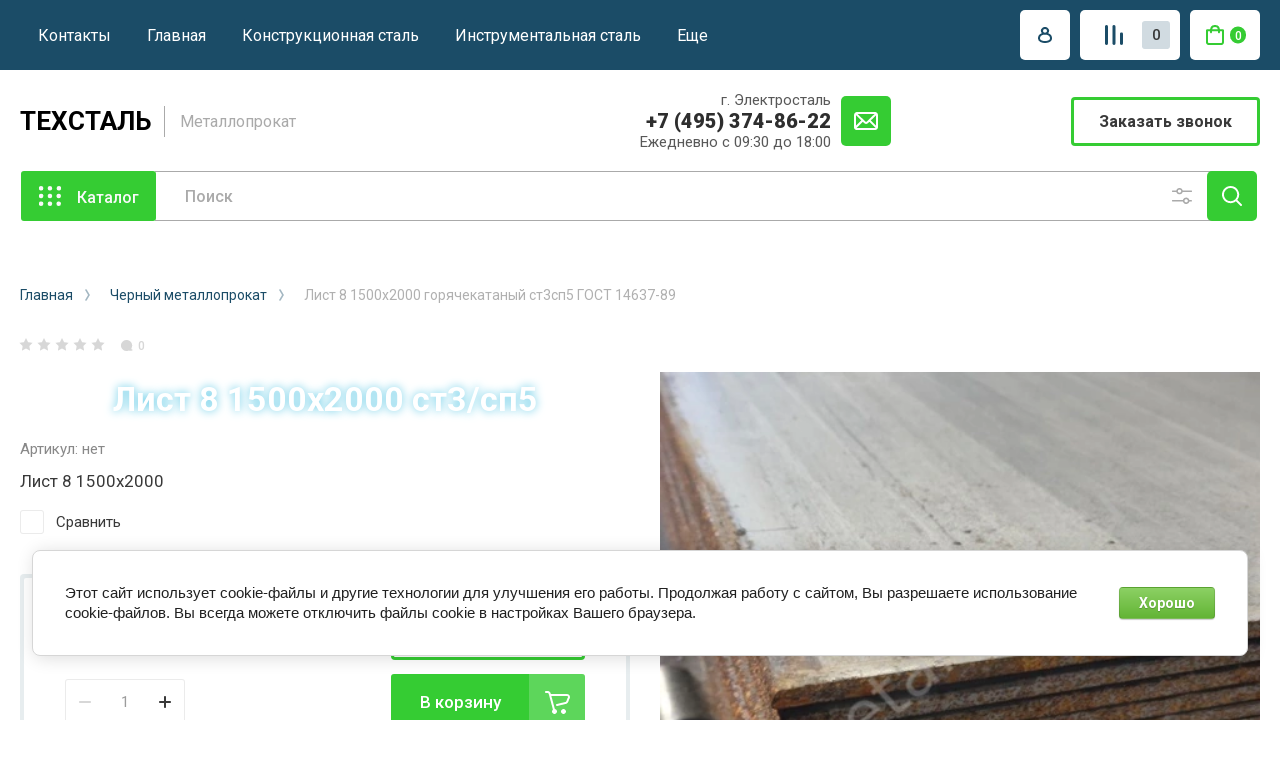

--- FILE ---
content_type: text/html; charset=utf-8
request_url: https://metallpro.su/list8g
body_size: 42160
content:
<!doctype html>
<html lang="ru">

<head>
<meta charset="utf-8">
<meta name="robots" content="all"/>
<title>Купить лист стальной горячекатаный 8 1500х2000 ГОСТ 14637 ст3/сп5, цена, вес</title>
<!-- assets.top -->
<script src="/g/libs/nocopy/1.0.0/nocopy.for.all.js" ></script>
<!-- /assets.top -->

<meta name="description" content="Купить стальной лист 8 1500х2000 горячекатаный ст3сп5 ГОСТ 14637 оптом и розницу по лучшим ценам из наличия и под заказ в г.Москва 8 (495) 374-86-22">
<meta name="keywords" content="Лист стальной г/к 8 1500х2000 гост 14637-89">
<meta name="SKYPE_TOOLBAR" content="SKYPE_TOOLBAR_PARSER_COMPATIBLE">
<meta name="viewport" content="width=device-width, initial-scale=1.0, maximum-scale=1.0, user-scalable=no">
<meta name="format-detection" content="telephone=no">
<meta http-equiv="x-rim-auto-match" content="none">




<!-- JQuery -->
<script src="/g/libs/jquery/1.10.2/jquery.min.js" charset="utf-8"></script>
<!-- JQuery -->

<!-- Common js -->
	<link rel="stylesheet" href="/g/css/styles_articles_tpl.css">
<meta name='wmail-verification' content='294161161ca8cb2c9fde13b8606022e0' />
<link rel="stylesheet" href="/g/libs/lightgallery-proxy-to-hs/lightgallery.proxy.to.hs.min.css" media="all" async>
<script src="/g/libs/lightgallery-proxy-to-hs/lightgallery.proxy.to.hs.stub.min.js"></script>
<script src="/g/libs/lightgallery-proxy-to-hs/lightgallery.proxy.to.hs.js" async></script>

            <!-- 46b9544ffa2e5e73c3c971fe2ede35a5 -->
            <script src='/shared/s3/js/lang/ru.js'></script>
            <script src='/shared/s3/js/common.min.js'></script>
        <link rel='stylesheet' type='text/css' href='/shared/s3/css/calendar.css' /><link rel="icon" href="/favicon.svg" type="image/svg+xml">

<!--s3_require-->
<link rel="stylesheet" href="/g/basestyle/1.0.1/user/user.css" type="text/css"/>
<link rel="stylesheet" href="/g/basestyle/1.0.1/cookie.message/cookie.message.css" type="text/css"/>
<link rel="stylesheet" href="/g/basestyle/1.0.1/user/user.green.css" type="text/css"/>
<script type="text/javascript" src="/g/basestyle/1.0.1/user/user.js" async></script>
<link rel="stylesheet" href="/g/s3/lp/lpc.v4/css/styles.css" type="text/css"/>
<link rel="stylesheet" href="/g/s3/lp/cookie.message/__landing_page_content_global.css" type="text/css"/>
<link rel="stylesheet" href="/g/s3/lp/cookie.message/colors_lpc.css" type="text/css"/>
<link rel="stylesheet" href="/g/basestyle/1.0.1/cookie.message/cookie.message.green.css" type="text/css"/>
<script type="text/javascript" src="/g/basestyle/1.0.1/cookie.message/cookie.message.js" async></script>
<!--/s3_require-->
<!-- Common js -->

<!-- Shop init -->
			
		
		
		
			<link rel="stylesheet" type="text/css" href="/g/shop2v2/default/css/theme.less.css">		
			<script type="text/javascript" src="/g/printme.js"></script>
		<script type="text/javascript" src="/g/shop2v2/default/js/tpl.js"></script>
		<script type="text/javascript" src="/g/shop2v2/default/js/baron.min.js"></script>
		
			<script type="text/javascript" src="/g/shop2v2/default/js/shop2.2.js"></script>
		
	<script type="text/javascript">shop2.init({"productRefs": {"1426733041":{"razmer_lista_g_k":{"246502041":["1721419841"]}}},"apiHash": {"getPromoProducts":"b91a09e10937f24ffbf9d72d1c04637a","getSearchMatches":"da6cb9b412251a0493a1dc23355915b3","getFolderCustomFields":"0c6cf718b43738686b5490aa39fd2d7f","getProductListItem":"2d4cf4cdf706d0b55c74b3ce46a4448e","cartAddItem":"c0c53d7c72a884591117902024ab1e64","cartRemoveItem":"608787450361f5f388d309624a5f6098","cartUpdate":"53f6bd3359a0fbaa6e4b87671fb1cbd3","cartRemoveCoupon":"40716331428052d76940162f24e0b225","cartAddCoupon":"2acd35d1393bfa02bfcb1d1064d39e65","deliveryCalc":"6b0c3161889e0666f91fdace9874b7e9","printOrder":"e5f696de250bb79104960b1e926efa98","cancelOrder":"504a77a21b78caa272a896ebeddfa3fb","cancelOrderNotify":"d6fbeaee1a74e9a9ac8826e220b99a66","repeatOrder":"cc24ee556cf8eec6c20ec721729ef37d","paymentMethods":"ba5097828d874ad2797d248752f8f5ce","compare":"fe98bf19d962a7a6405aabe34e0c7b48"},"hash": null,"verId": 1533401,"mode": "product","step": "","uri": "/shop","IMAGES_DIR": "/d/","my": {"show_product_unit":true,"show_sections":false,"buy_alias":"\u0412 \u043a\u043e\u0440\u0437\u0438\u043d\u0443","gr_product_one_click":"\u0411\u044b\u0441\u0442\u0440\u044b\u0439 \u0437\u0430\u043a\u0430\u0437","buy_mod":true,"buy_kind":true,"on_shop2_btn":true,"lazy_load_subpages":true,"gr_lazy_load":true,"gr_pagelist_lazy_load":true,"gr_shop2_msg":true,"gr_compare_class":" ","gr_filter_only_field_title":true,"gr_auth_placeholder":true,"gr_show_collcetions_amount":true,"gr_kinds_slider":true,"gr_cart_titles":true,"gr_filter_placeholders":true,"gr_filter_remodal":true,"gr_filter_range_slider":true,"gr_search_range_slider":true,"gr_filter_remodal_res":"1340","gr_sorting_no_filter":true,"gr_add_to_compare_text":"\u0421\u0440\u0430\u0432\u043d\u0438\u0442\u044c","gr_only_filter_result":true,"gr_filter_title_text":"\u041f\u0430\u0440\u0430\u043c\u0435\u0442\u0440\u044b","gr_result_wrap":true,"gr_pagelist_only_icons":true,"gr_custom_rating":true,"gr_vendor_in_thumbs":true,"gr_show_options_text":"\u0412\u0441\u0435 \u043f\u0430\u0440\u0430\u043c\u0435\u0442\u0440\u044b","price_fa_rouble":true,"gr_show_titles":true,"gr_hide_list_params":true,"gr_hide_list_amount":true,"gr_hide_list_buy":true,"gr_h1_in_column":true,"gr_cart_auth_remodal":true,"gr_coupon_toggle":true,"gr_login_placeholered":true,"gr_cart_reg_placeholder":true,"gr_coupon_placeholder":"\u041a\u043e\u0434 \u043a\u0443\u043f\u043e\u043d\u0430","gr_card_slider_class":" vertical","gr_options_more_btn":"\u0412\u0441\u0435 \u043f\u0430\u0440\u0430\u043c\u0435\u0442\u0440\u044b","gr_pluso_title":"\u041f\u043e\u0434\u0435\u043b\u0438\u0442\u044c\u0441\u044f:","gr_cart_show_options_text":"\u0412\u0441\u0435 \u043f\u0430\u0440\u0430\u043c\u0435\u0442\u0440\u044b","gr_cart_total_title":"\u0420\u0430\u0441\u0447\u0435\u0442","gr_coupon_popup_btn":"\u041a\u0443\u043f\u043e\u043d","gr_search_form_title":"\u0420\u0430\u0441\u0448\u0438\u0440\u0435\u043d\u043d\u044b\u0439 \u043f\u043e\u0438\u0441\u043a","gr_show_more_btn_class":" gr-button-4 medium-btn","gr_product_template_name":"shop2.2.110_7-product-list-thumbs.tpl","gr_product_page_version":"global:shop2.2.110-machine-tools-product.tpl","gr_cart_page_version":"global:shop2.2.110_7-cart.tpl","gr_collections_item":"global:shop2.2.110_7-product-item-collections.tpl","gr_main_blocks_version":"global:shop2.2.110_7-main-blocks.tpl","gr_cart_preview_version":"2.2.110-machine-tools","gr_pagelist_version":"global:shop2.2.110-machine-tools-pagelist.tpl","gr_product_quick_view":true,"gr_img_lazyload":false,"gr_buy_btn_data_url":true,"gr_change_styles":true},"shop2_cart_order_payments": 1,"cf_margin_price_enabled": 0,"maps_yandex_key":"","maps_google_key":""});shop2.facets.enabled = true;</script>
<style type="text/css">.product-item-thumb {width: 400px;}.product-item-thumb .product-image, .product-item-simple .product-image {height: 400px;width: 400px;}.product-item-thumb .product-amount .amount-title {width: 304px;}.product-item-thumb .product-price {width: 350px;}.shop2-product .product-side-l {width: 250px;}.shop2-product .product-image {height: 250px;width: 250px;}.shop2-product .product-thumbnails li {width: 73px;height: 73px;}</style>
<!-- Shop init -->


<!-- Custom styles -->
<link rel="stylesheet" href="/g/libs/jqueryui/datepicker-and-slider/css/jquery-ui.css">
<link rel="stylesheet" href="/g/libs/lightgallery/v1.2.19/lightgallery.css">
<link rel="stylesheet" href="/g/libs/remodal/css/remodal.css">
<link rel="stylesheet" href="/g/libs/remodal/css/remodal-default-theme.css">
<link rel="stylesheet" href="/g/libs/waslide/css/waslide.css">
<link rel="stylesheet" href="/g/libs/jquery-popover/0.0.4/jquery.popover.css">

<link rel="stylesheet" href="/t/images/css/ors_styles.scss.css">
<!-- Custom styles -->


<!-- Custom js -->
<script src="/g/libs/jquery-responsive-tabs/1.6.3/jquery.responsiveTabs.min.js" charset="utf-8"></script>
<script src="/g/libs/jquery-match-height/0.7.2/jquery.matchHeight.min.js" charset="utf-8"></script>
<script src="/g/libs/jqueryui/datepicker-and-slider/js/jquery-ui.min.js" charset="utf-8"></script>
<script src="/g/libs/jqueryui/touch_punch/jquery.ui.touch_punch.min.js" charset="utf-8"></script>
<script src="/g/libs/timer/js/timer.js" charset="utf-8"></script>
<script src="/g/libs/flexmenu/1.4.2/flexmenu.min.js" charset="utf-8"></script>
<script src="/g/libs/lightgallery/v1.2.19/lightgallery.js" charset="utf-8"></script>
<script src="/g/libs/jquery-slick/1.9.0/slick.min.js" charset="utf-8"></script>
<script src="/g/libs/remodal/js/remodal.js" charset="utf-8"></script>
<script src="/g/libs/waslide/js/animit.js" charset="utf-8"></script>
<script src="/g/libs/waslide/js/waslide.js" charset="utf-8"></script>
<script src="/g/libs/jquery-popover/0.0.4/jquery.popover.js"></script>
<!-- Custom js -->

<!-- Site js -->
<script src="/g/s3/misc/form/shop-form/shop-form-minimal.js" charset="utf-8"></script>
<script src="/g/templates/shop2/2.110.2/conditioning-equipment/js/plugins.js" charset="utf-8"></script>
<!-- Site js -->

<!-- Доп работы -->
	<script src="/g/templates/shop2/2.110.2/conditioning-equipment/machine-tools/additional_works/shop2_msg/shop2_msg.js"></script>




<!-- Доп работы -->


		    <link rel="stylesheet" href="/t/v2118/images/theme10/theme.scss.css">
	
<link rel="stylesheet" href="/g/templates/shop2/2.110.2/conditioning-equipment/machine-tools/css/global_styles.css">


<script src="/t/v2118/images/js/shop_main.js" charset="utf-8"></script>


	
		<style>
			.quick-view-trigger {display: none !important;}
		</style>
	

<link rel="stylesheet" href="/t/v2118/images/css/site_addons.css">
<link rel="stylesheet" href="/t/v2118/images/site_addons.css">

<script src="https://cdn.jsdelivr.net/npm/swiper@10/swiper-bundle.min.js"></script>
<link rel="stylesheet" href="https://cdn.jsdelivr.net/npm/swiper@10/swiper-bundle.min.css"/>
<script src="/t/v2118/images/js/slider_init.js"></script>
<link rel="stylesheet" href="/t/v2118/images/css/seo_addons.scss.css">
</head>

<body class="site gr-change-styles">
	<div class="site__wrapper">
		
				
				
				
		<div class="burger-block">
			<div class="burger-block__section">
				<div class="gr-icon-btn burger-block__close">&nbsp;</div>
				<div class="burger-menu-title"><span>Меню</span></div>
				<div class="burger-folders">
					<div class="burger-title">Каталог</div>
					<div class="burger-folders__body"></div>
				</div>
			</div>
		</div>
		

		<div class="mobile-menu">
			<div class="mobile-menu__inner">
				<div class="gr-icon-btn mobile-menu__close">&nbsp;</div>
				<div class="mobile-menu__title">Меню</div>
				<div class="burger-navigation"></div>
			</div>
		</div>
		
		<div class="remodal" data-remodal-id="popup-search" role="dialog" data-remodal-options="hashTracking: false">
			<button data-remodal-action="close" class="gr-icon-btn remodal-close-btn"><span>Закрыть</span></button>
			<div class="search-toggle-btn gr-button-1">Расширенный поиск</div>
				
	
<div class="shop2-block search-form">
	<div class="search-form__inner">
		<div class="search-form__header">Расширенный поиск</div>
		<div class="search-rows">
			<form action="/shop/search" enctype="multipart/form-data">
				<input type="hidden" name="sort_by" value=""/>
				
									<div class="search-rows__row gr-field-style float_row">
						<div class="row-title field-title">Цена (<span class="fa fa-rouble">₽</span>)<span style="display: inline-block;">:</span></div>
						<div class="row-body">
							<label class="input-from">
								<span class="from_title hide">от</span>
								<input name="s[price][min]" type="text" size="5" class="small" value=""  data-range_min="0" oninput="this.value = this.value.replace (/\D/, '')" />
							</label>
							<label class="input-to">
								<span class="to_title hide">до</span>
								<input name="s[price][max]" type="text" size="5" class="small" value=""  data-range_max="200000" oninput="this.value = this.value.replace (/\D/, '')" />
							</label>
													</div>
					</div>
				
									<div class="search-rows__row gr-field-style">
						<label class="row-title field-title" for="shop2-name">Название<span style="display: inline-block;">:</span></label>
						<div class="row-body">
							<input type="text" name="s[name]" size="20" id="shop2-name" value="" />
						</div>
					</div>
				
									<div class="search-rows__row gr-field-style">
						<label class="row-title field-title" for="shop2-article">Артикул<span style="display: inline-block;">:</span></label>
						<div class="row-body">
							<input type="text" name="s[article]" id="shop2-article" value="" />
						</div>
					</div>
				
									<div class="search-rows__row gr-field-style">
						<label class="row-title field-title" for="shop2-text">Текст<span style="display: inline-block;">:</span></label>
						<div class="row-body">
							<input type="text" name="search_text" size="20" id="shop2-text"  value="" />
						</div>
					</div>
				
				
									<div class="search-rows__row gr-field-style">
						<div class="row-title field-title">Выберите категорию<span style="display: inline-block;">:</span></div>
						<div class="row-body">
							<select name="s[folder_id]" id="s[folder_id]">
								<option value="">Все</option>
																																												<option value="437663041" >
											 Черный металлопрокат
										</option>
																																				<option value="437663241" >
											&raquo; Арматура
										</option>
																																				<option value="437665841" >
											&raquo;&raquo; Арматура А500С
										</option>
																																				<option value="437664841" >
											&raquo;&raquo; Арматура А400
										</option>
																																				<option value="437665041" >
											&raquo;&raquo; Арматура 25г2с
										</option>
																																				<option value="437665241" >
											&raquo;&raquo; Арматура 35ГС
										</option>
																																				<option value="437665441" >
											&raquo;&raquo; Арматура гладкая А1
										</option>
																																				<option value="437666041" >
											&raquo;&raquo; АТ 800
										</option>
																																				<option value="437666441" >
											&raquo; Балка
										</option>
																																				<option value="437666641" >
											&raquo;&raquo; Двутавровая балка
										</option>
																																				<option value="437666841" >
											&raquo;&raquo; Балка Б1
										</option>
																																				<option value="437667041" >
											&raquo;&raquo; Балка Б2
										</option>
																																				<option value="437667241" >
											&raquo;&raquo; Балка К1
										</option>
																																				<option value="437667441" >
											&raquo;&raquo; Балка К2
										</option>
																																				<option value="437667641" >
											&raquo;&raquo; Балка Ш1
										</option>
																																				<option value="437667841" >
											&raquo;&raquo; Балка Ш2
										</option>
																																				<option value="437668041" >
											&raquo;&raquo; Балка М
										</option>
																																				<option value="437668241" >
											&raquo;&raquo; Балка 09г2с
										</option>
																																				<option value="437668441" >
											&raquo; Катанка
										</option>
																																				<option value="437668641" >
											&raquo; Квадрат стальной
										</option>
																																				<option value="437668841" >
											&raquo; Круг стальной
										</option>
																																				<option value="437669041" >
											&raquo;&raquo; Круг 09Г2С
										</option>
																																				<option value="437669241" >
											&raquo;&raquo; Круг сталь 10880
										</option>
																																				<option value="33150306" >
											&raquo;&raquo; Круг сталь 10895
										</option>
																																				<option value="437669441" >
											&raquo;&raquo; Круг сталь 12ХН3А
										</option>
																																				<option value="437669641" >
											&raquo;&raquo; Круг 3сп/пс
										</option>
																																				<option value="437669841" >
											&raquo;&raquo; Круг сталь 20
										</option>
																																				<option value="437670041" >
											&raquo;&raquo; Круг сталь 35
										</option>
																																				<option value="437670241" >
											&raquo;&raquo; Круг сталь 45
										</option>
																																				<option value="437670441" >
											&raquo;&raquo; Круг сталь 18ХГТ
										</option>
																																				<option value="437670641" >
											&raquo;&raquo; Круг сталь 20Х
										</option>
																																				<option value="437670841" >
											&raquo;&raquo; Круг сталь 20Х2Н4А
										</option>
																																				<option value="437671041" >
											&raquo;&raquo; Круг сталь 30ХГСА
										</option>
																																				<option value="437671241" >
											&raquo;&raquo; Круг сталь 38ХМА
										</option>
																																				<option value="437671441" >
											&raquo;&raquo; Круг сталь 38ХН3МФА
										</option>
																																				<option value="437671641" >
											&raquo;&raquo; Круг сталь 38Х2МЮА
										</option>
																																				<option value="437671841" >
											&raquo;&raquo; Круг сталь 38Х2Н2МА
										</option>
																																				<option value="437672041" >
											&raquo;&raquo; Круг сталь 40Х
										</option>
																																				<option value="437672241" >
											&raquo;&raquo; Круг сталь 40ХН2МА
										</option>
																																				<option value="437672441" >
											&raquo;&raquo; Круг сталь 5ХНМ
										</option>
																																				<option value="437672641" >
											&raquo;&raquo; Круг сталь 50ХФА
										</option>
																																				<option value="437672841" >
											&raquo;&raquo; Круг сталь 60С2А
										</option>
																																				<option value="437673041" >
											&raquo;&raquo; Круг сталь 65Г
										</option>
																																				<option value="437673241" >
											&raquo;&raquo; Круг сталь 9ХС
										</option>
																																				<option value="437673441" >
											&raquo;&raquo; Круг сталь 95Х18
										</option>
																																				<option value="437673641" >
											&raquo;&raquo; Круг Р6М5
										</option>
																																				<option value="437673841" >
											&raquo;&raquo; Круг сталь У10А
										</option>
																																				<option value="437674041" >
											&raquo;&raquo; Круг сталь У8А
										</option>
																																				<option value="437674241" >
											&raquo;&raquo; Калиброванный круг
										</option>
																																				<option value="437674641" >
											&raquo; Листы стальные
										</option>
																																				<option value="437674841" >
											&raquo;&raquo; Лист холоднокатаный
										</option>
																																				<option value="437675041" >
											&raquo;&raquo; Лист горячекатаный
										</option>
																																				<option value="437675241" >
											&raquo;&raquo;&raquo; Лист 09г2с низколегированный
										</option>
																																				<option value="437675441" >
											&raquo;&raquo;&raquo; Лист ст3сп5 горячекатаный
										</option>
																																				<option value="437675641" >
											&raquo;&raquo;&raquo; Лист сталь 20 горячекатаный
										</option>
																																				<option value="437675841" >
											&raquo;&raquo;&raquo; Лист сталь 35 горячекатаный
										</option>
																																				<option value="437676041" >
											&raquo;&raquo;&raquo; Лист сталь 40Х
										</option>
																																				<option value="437676241" >
											&raquo;&raquo;&raquo; Лист сталь 45 горячекатаный
										</option>
																																				<option value="437676441" >
											&raquo;&raquo;&raquo; Лист сталь 65Г
										</option>
																																				<option value="437676641" >
											&raquo;&raquo;&raquo; Лист сталь У10А
										</option>
																																				<option value="437676841" >
											&raquo;&raquo; Лист оцинкованный
										</option>
																																				<option value="437677041" >
											&raquo;&raquo; Лист перфорированный
										</option>
																																				<option value="437677241" >
											&raquo;&raquo;&raquo; Листы с квадратной перфорацией Qg
										</option>
																																				<option value="437677441" >
											&raquo;&raquo;&raquo; Листы с круглой перфорацией Rv
										</option>
																																				<option value="437677641" >
											&raquo;&raquo;&raquo; Листы с круглой перфорацией Rg
										</option>
																																				<option value="437677841" >
											&raquo;&raquo;&raquo; Листы с продолговатой и прямоугольной перфорацией Lv
										</option>
																																				<option value="437678041" >
											&raquo;&raquo; Лист рифленый
										</option>
																																				<option value="437678241" >
											&raquo;&raquo; Лист ПВЛ
										</option>
																																				<option value="437678441" >
											&raquo; Проволока
										</option>
																																				<option value="437678641" >
											&raquo; Полоса горячекатаная
										</option>
																																				<option value="179565615" >
											&raquo; Сетка
										</option>
																																				<option value="437678841" >
											&raquo;&raquo; Сетка стальная сварная
										</option>
																																				<option value="437679041" >
											&raquo;&raquo; Сетка плетеная
										</option>
																																				<option value="437679241" >
											&raquo; Трубы круглые
										</option>
																																				<option value="437679641" >
											&raquo;&raquo; Труба водогазопроводная
										</option>
																																				<option value="437679841" >
											&raquo;&raquo; Труба водогазопроводная оцинкованная
										</option>
																																				<option value="437680041" >
											&raquo;&raquo; Труба электросварная
										</option>
																																				<option value="437680241" >
											&raquo;&raquo; Труба бесшовная горячедеформированная
										</option>
																																				<option value="437680441" >
											&raquo;&raquo; Труба бесшовная холоднодеформированная
										</option>
																																				<option value="437680641" >
											&raquo;&raquo; Магистральные трубы и электросварные больших диаметров
										</option>
																																				<option value="437680841" >
											&raquo;&raquo; Чугунные трубы
										</option>
																																				<option value="441446641" >
											&raquo;&raquo; Обсадная труба
										</option>
																																				<option value="437681241" >
											&raquo; Трубы профильные
										</option>
																																				<option value="437681441" >
											&raquo;&raquo; Труба квадратная профильная
										</option>
																																				<option value="437681641" >
											&raquo;&raquo; Труба прямоугольная профильная
										</option>
																																				<option value="437681841" >
											&raquo; Уголки стальные
										</option>
																																				<option value="437682041" >
											&raquo;&raquo; Уголок 09г2с
										</option>
																																				<option value="437682241" >
											&raquo;&raquo; Уголок неравнополочный
										</option>
																																				<option value="437682441" >
											&raquo;&raquo; Уголок равнополочный
										</option>
																																				<option value="437682641" >
											&raquo; Фибра
										</option>
																																				<option value="437682841" >
											&raquo; Шестигранник
										</option>
																																				<option value="437683041" >
											&raquo; Рельсы
										</option>
																																				<option value="437683241" >
											&raquo; Швеллера
										</option>
																																				<option value="437683441" >
											&raquo;&raquo; Швеллер гнутый
										</option>
																																				<option value="437683641" >
											&raquo;&raquo; Швеллер гк
										</option>
																																				<option value="437683841" >
											&raquo;&raquo; Швеллер низколегированный сталь 09Г2С
										</option>
																																				<option value="479585041" >
											&raquo; Штрипс
										</option>
																																				<option value="437753841" >
											&raquo; Профнастил
										</option>
																																				<option value="437754041" >
											&raquo;&raquo; Профнастил С-8
										</option>
																																				<option value="437754241" >
											&raquo;&raquo; Профнастил С-10
										</option>
																																				<option value="437754441" >
											&raquo;&raquo; Профнастил С-13
										</option>
																																				<option value="437754641" >
											&raquo;&raquo; Профнастил С-17
										</option>
																																				<option value="479586641" >
											&raquo; Металлочерепица
										</option>
																																				<option value="437684041" >
											 Нержавеющий металлопрокат
										</option>
																																				<option value="254486300" >
											&raquo; Балка нержавеющая
										</option>
																																				<option value="437684241" >
											&raquo; Квадрат нержавеющий
										</option>
																																				<option value="437684641" >
											&raquo; Круг нержавеющий
										</option>
																																				<option value="437684841" >
											&raquo;&raquo; Круг AISI 201
										</option>
																																				<option value="437685041" >
											&raquo;&raquo; Круг AISI 304
										</option>
																																				<option value="437685241" >
											&raquo;&raquo; Круг AISI 316L
										</option>
																																				<option value="437685441" >
											&raquo;&raquo; Круг AISI 316Ti
										</option>
																																				<option value="437685641" >
											&raquo;&raquo; Круг AISI 321
										</option>
																																				<option value="437685841" >
											&raquo;&raquo; Круг 12Х18Н10Т
										</option>
																																				<option value="437686041" >
											&raquo; Лист нержавеющий
										</option>
																																				<option value="437686241" >
											&raquo;&raquo; Лист AISI 201
										</option>
																																				<option value="437686441" >
											&raquo;&raquo; Лист AISI 304
										</option>
																																				<option value="437686641" >
											&raquo;&raquo; Лист AISI 310S
										</option>
																																				<option value="437686841" >
											&raquo;&raquo; Лист AISI 316L
										</option>
																																				<option value="437687041" >
											&raquo;&raquo; Лист AISI 316Ti
										</option>
																																				<option value="437687241" >
											&raquo;&raquo; Лист AISI 321
										</option>
																																				<option value="437687441" >
											&raquo;&raquo; Лист AISI 430
										</option>
																																				<option value="437687641" >
											&raquo;&raquo; Лист AISI 904L
										</option>
																																				<option value="437687841" >
											&raquo;&raquo; Лист 12Х18Н10Т
										</option>
																																				<option value="67877415" >
											&raquo;&raquo; Лист 20Х23Н18
										</option>
																																				<option value="437688041" >
											&raquo; Полоса нержавеющая
										</option>
																																				<option value="437688241" >
											&raquo; Проволока нержавеющая
										</option>
																																				<option value="437688441" >
											&raquo; Нержавеющая лента
										</option>
																																				<option value="437688641" >
											&raquo; Сетка нержавеющая
										</option>
																																				<option value="437688841" >
											&raquo; Труба нержавеющая круглая
										</option>
																																				<option value="437689041" >
											&raquo;&raquo; Труба AISI 201
										</option>
																																				<option value="437689241" >
											&raquo;&raquo; Труба AISI 304
										</option>
																																				<option value="437689441" >
											&raquo;&raquo; Труба AISI 316Ti
										</option>
																																				<option value="437689641" >
											&raquo;&raquo; Труба AISI 321
										</option>
																																				<option value="437689841" >
											&raquo;&raquo; Труба AISI 430
										</option>
																																				<option value="437690041" >
											&raquo;&raquo; Труба 06хн28мдт
										</option>
																																				<option value="437690241" >
											&raquo;&raquo; Труба 08х18н10т
										</option>
																																				<option value="437690441" >
											&raquo;&raquo; Труба 10х17н13м2т
										</option>
																																				<option value="437690641" >
											&raquo;&raquo; Труба 12Х18Н10Т
										</option>
																																				<option value="437690841" >
											&raquo;&raquo; Труба 20х23н18
										</option>
																																				<option value="437691041" >
											&raquo; Труба нержавеющая профильная
										</option>
																																				<option value="437691241" >
											&raquo;&raquo; Труба профильная AISI 201
										</option>
																																				<option value="437691441" >
											&raquo;&raquo;&raquo; Труба квадратная AISI 201
										</option>
																																				<option value="437691641" >
											&raquo;&raquo;&raquo; Труба прямоугольная AISI 201
										</option>
																																				<option value="437691841" >
											&raquo;&raquo; Труба профильная AISI 304
										</option>
																																				<option value="437692041" >
											&raquo;&raquo;&raquo; Труба квадратная AISI 304
										</option>
																																				<option value="437692241" >
											&raquo;&raquo;&raquo; Труба прямоугольная AISI 304
										</option>
																																				<option value="437693041" >
											&raquo; Трубная арматура нержавеющая
										</option>
																																				<option value="437693241" >
											&raquo; Уголок нержавеющий
										</option>
																																				<option value="437693441" >
											&raquo; Швеллер нержавеющий
										</option>
																																				<option value="437693641" >
											&raquo; Шестигранник нержавеющий
										</option>
																																				<option value="437693841" >
											&raquo; Элементы трубопровода нержавеющие
										</option>
																																				<option value="437694041" >
											&raquo; Крепеж нержавеющий
										</option>
																																				<option value="437694241" >
											&raquo;&raquo; А2 гайка нержавеющая
										</option>
																																				<option value="437694441" >
											&raquo;&raquo; А2 болт нержавеющий
										</option>
																																				<option value="437694641" >
											&raquo;&raquo; А2 шайба нержавеющая
										</option>
																																				<option value="437694841" >
											&raquo;&raquo; А4 болт нержавеющий
										</option>
																																				<option value="437695041" >
											&raquo;&raquo; А4 гайка нержавеющая
										</option>
																																				<option value="437695241" >
											&raquo;&raquo; А4 шайба нержавеющая
										</option>
																																				<option value="437695441" >
											&raquo; Рулонный прокат
										</option>
																																				<option value="437695641" >
											&raquo;&raquo; Рулон AISI 430
										</option>
																																				<option value="437695841" >
											&raquo;&raquo; Рулон AISI 304
										</option>
																																				<option value="437696041" >
											&raquo;&raquo; Рулон AISI 316L
										</option>
																																				<option value="437696241" >
											 Цветной металлопрокат
										</option>
																																				<option value="437696441" >
											&raquo; Медь
										</option>
																																				<option value="437696641" >
											&raquo;&raquo; Медные листы
										</option>
																																				<option value="437696841" >
											&raquo;&raquo; Медные ленты
										</option>
																																				<option value="437697041" >
											&raquo;&raquo; Медные прутки
										</option>
																																				<option value="437697241" >
											&raquo;&raquo; Медные трубы
										</option>
																																				<option value="437697441" >
											&raquo;&raquo; Медные трубы для кондиционеров
										</option>
																																				<option value="437697641" >
											&raquo;&raquo; Медная проволока
										</option>
																																				<option value="437697841" >
											&raquo;&raquo; Медные шины
										</option>
																																				<option value="437698041" >
											&raquo;&raquo; Медные аноды
										</option>
																																				<option value="437698241" >
											&raquo; Латунь
										</option>
																																				<option value="437698441" >
											&raquo;&raquo; Сетка латунная
										</option>
																																				<option value="437698641" >
											&raquo;&raquo; Латунный квадрат
										</option>
																																				<option value="437699241" >
											&raquo;&raquo; Латунные ленты
										</option>
																																				<option value="199793615" >
											&raquo;&raquo; Лист латунный
										</option>
																																				<option value="437698841" >
											&raquo;&raquo;&raquo; Латунные листы Л63
										</option>
																																				<option value="437699041" >
											&raquo;&raquo;&raquo; Латунные листы ЛС59-1
										</option>
																																				<option value="199793815" >
											&raquo;&raquo; Круг латунный
										</option>
																																				<option value="437699441" >
											&raquo;&raquo;&raquo; Латунные прутки Л63
										</option>
																																				<option value="437699641" >
											&raquo;&raquo;&raquo; Латунные прутки ЛС59-1
										</option>
																																				<option value="199794015" >
											&raquo;&raquo; Труба латунная
										</option>
																																				<option value="437700241" >
											&raquo;&raquo;&raquo; Латунные трубы Л63
										</option>
																																				<option value="437700441" >
											&raquo;&raquo;&raquo; Латунные трубы Л68
										</option>
																																				<option value="199794215" >
											&raquo;&raquo; Проволока латунная
										</option>
																																				<option value="437700841" >
											&raquo;&raquo;&raquo; Латунная проволока ЛС59-1
										</option>
																																				<option value="437700641" >
											&raquo;&raquo;&raquo; Латунная проволока Л63
										</option>
																																				<option value="199794415" >
											&raquo;&raquo; Шестигранник латунный
										</option>
																																				<option value="437699841" >
											&raquo;&raquo;&raquo; Латунные шестигранные прутки ЛС59-1
										</option>
																																				<option value="437700041" >
											&raquo;&raquo;&raquo; Латунные шестигранные прутки Л63
										</option>
																																				<option value="437701041" >
											&raquo; Бронза
										</option>
																																				<option value="437701241" >
											&raquo;&raquo; Сетка бронзовая
										</option>
																																				<option value="437701441" >
											&raquo;&raquo; Бронзовые трубы
										</option>
																																				<option value="437701641" >
											&raquo;&raquo; Лента БрОФ6.5-0.15
										</option>
																																				<option value="437702641" >
											&raquo;&raquo; Бронзовый шестигранник
										</option>
																																				<option value="199794615" >
											&raquo;&raquo; Круг бронзовый
										</option>
																																				<option value="437702441" >
											&raquo;&raquo;&raquo; Прутки БрО5Ц5С5
										</option>
																																				<option value="437702241" >
											&raquo;&raquo;&raquo; Прутки БрАЖН 10-4-4
										</option>
																																				<option value="437702041" >
											&raquo;&raquo;&raquo; Прутки БрАЖМц10-3-1.5
										</option>
																																				<option value="437701841" >
											&raquo;&raquo;&raquo; Прутки БрАЖ9-4
										</option>
																																				<option value="437702841" >
											&raquo; Алюминий
										</option>
																																				<option value="437703041" >
											&raquo;&raquo; Алюминиевый круг
										</option>
																																				<option value="437703441" >
											&raquo;&raquo;&raquo; Алюминиевые прутки Д16
										</option>
																																				<option value="437703241" >
											&raquo;&raquo; Алюминиевый лист
										</option>
																																				<option value="437703641" >
											&raquo;&raquo; Алюминиевая плита
										</option>
																																				<option value="437703841" >
											&raquo;&raquo; Алюминиевая проволока
										</option>
																																				<option value="437704041" >
											&raquo;&raquo; Алюминиевые шины
										</option>
																																				<option value="437704241" >
											&raquo;&raquo; Алюминиевый уголок
										</option>
																																				<option value="437704441" >
											&raquo; Олово
										</option>
																																				<option value="437705041" >
											&raquo;&raquo; Припои
										</option>
																																				<option value="312250615" >
											&raquo; Свинец
										</option>
																																				<option value="437704841" >
											&raquo;&raquo; Баббит чушка
										</option>
																																				<option value="437704641" >
											&raquo;&raquo; Свинец лист
										</option>
																																				<option value="437705241" >
											&raquo; Никель
										</option>
																																				<option value="437705641" >
											&raquo;&raquo; Аноды никелевые
										</option>
																																				<option value="312251015" >
											&raquo; Нихром
										</option>
																																				<option value="437705441" >
											&raquo;&raquo; Проволока нихром
										</option>
																																				<option value="437705841" >
											&raquo; Цинк
										</option>
																																				<option value="437706041" >
											&raquo;&raquo; Цинковые аноды Ц0. Ц1
										</option>
																																				<option value="437706241" >
											&raquo;&raquo; ЛИТЕЙНЫЙ ЦИНКОВЫЙ СПЛАВ ЦАМ4-1
										</option>
																																				<option value="437706441" >
											&raquo; Титан
										</option>
																																				<option value="437706641" >
											&raquo;&raquo; Титановая проволока
										</option>
																																				<option value="437706841" >
											&raquo;&raquo; Титановые прутки
										</option>
																																				<option value="437707041" >
											&raquo;&raquo; Титановый лист
										</option>
																																				<option value="437707241" >
											&raquo;&raquo; Титановые ленты
										</option>
																																				<option value="437707441" >
											&raquo;&raquo; Титановые трубы
										</option>
																																				<option value="437707641" >
											 Элементы трубопровода
										</option>
																																				<option value="437707841" >
											&raquo; Заглушки для труб
										</option>
																																				<option value="437708041" >
											&raquo;&raquo; Заглушки эллиптические
										</option>
																																				<option value="437708241" >
											&raquo;&raquo; Заглушки фланцевые
										</option>
																																				<option value="437708441" >
											&raquo; Отводы
										</option>
																																				<option value="437708641" >
											&raquo;&raquo; Отводы 12Х18Н10Т
										</option>
																																				<option value="437708841" >
											&raquo;&raquo; Отводы стальные
										</option>
																																				<option value="437709041" >
											&raquo;&raquo; Отводы AISI 304
										</option>
																																				<option value="437709241" >
											&raquo;&raquo; Отводы AISI 321
										</option>
																																				<option value="437709441" >
											&raquo; Переходы
										</option>
																																				<option value="437709641" >
											&raquo;&raquo; Переходы стальные
										</option>
																																				<option value="437710041" >
											&raquo; Тройники
										</option>
																																				<option value="437710241" >
											&raquo;&raquo; Тройник нержавеющий сварной сталь 12Х18Н10Т
										</option>
																																				<option value="437712841" >
											&raquo; Компенсанторы
										</option>
																																				<option value="437710441" >
											&raquo; Фитинги
										</option>
																																				<option value="437710641" >
											&raquo;&raquo; Крестовина чугунная
										</option>
																																				<option value="437710841" >
											&raquo; Фланцы
										</option>
																																				<option value="437711041" >
											&raquo;&raquo; Фланцы плоские приварные сталь 20 ГОСТ 12820-80
										</option>
																																				<option value="437711241" >
											&raquo;&raquo; Фланец воротниковый ГОСТ 12821-80 сталь 12Х18Н10Т
										</option>
																																				<option value="437711441" >
											&raquo;&raquo; Фланец воротниковый ГОСТ 12821-81 сталь 20
										</option>
																																				<option value="437711641" >
											&raquo;&raquo; Фланец прессованый
										</option>
																																				<option value="437711841" >
											&raquo;&raquo; Фланец стальной глухой
										</option>
																																				<option value="437712041" >
											&raquo;&raquo; Фланец ПНД
										</option>
																																				<option value="437712241" >
											&raquo;&raquo; Фланец силуминовый
										</option>
																																				<option value="437712441" >
											&raquo;&raquo; Фланец нержавеющий плоский приварной сталь 12Х18Н10Т ГОСТ 12820-80
										</option>
																																				<option value="437712641" >
											&raquo; Трубная арматура
										</option>
																																				<option value="437713041" >
											&raquo;&raquo; Клапаны
										</option>
																																				<option value="437713241" >
											&raquo;&raquo;&raquo; Балансировочный клапан
										</option>
																																				<option value="437713441" >
											&raquo;&raquo;&raquo; Воздушный клапан
										</option>
																																				<option value="437713641" >
											&raquo;&raquo;&raquo; Обратный клапан
										</option>
																																				<option value="437713841" >
											&raquo;&raquo;&raquo; Предохранительный клапан
										</option>
																																				<option value="437714041" >
											&raquo;&raquo;&raquo; Продувочный клапан
										</option>
																																				<option value="437714241" >
											&raquo;&raquo;&raquo; Редукционный клапан
										</option>
																																				<option value="437714441" >
											&raquo;&raquo;&raquo; Смешивающий клапан
										</option>
																																				<option value="437714641" >
											&raquo;&raquo;&raquo; Электромагнитный клапан
										</option>
																																				<option value="437714841" >
											&raquo;&raquo;&raquo; Мембранный клапан
										</option>
																																				<option value="437715041" >
											&raquo;&raquo; Краны
										</option>
																																				<option value="437718041" >
											&raquo;&raquo; Задвижки
										</option>
																																				<option value="437718241" >
											&raquo;&raquo;&raquo; Чугунная задвижка
										</option>
																																				<option value="437718441" >
											&raquo;&raquo;&raquo;&raquo; Чугунная задвижка 30ч15бр
										</option>
																																				<option value="437718641" >
											&raquo;&raquo;&raquo;&raquo; Чугунная задвижка 30ч515бр
										</option>
																																				<option value="437718841" >
											&raquo;&raquo;&raquo;&raquo; Чугунная задвижка 30ч3бр
										</option>
																																				<option value="437719041" >
											&raquo;&raquo;&raquo;&raquo; Чугунная задвижка 30ч39р
										</option>
																																				<option value="437719241" >
											&raquo;&raquo;&raquo;&raquo; Чугунная задвижка 30ч6бр
										</option>
																																				<option value="437719441" >
											&raquo;&raquo;&raquo;&raquo; Чугунная задвижка 30ч6бк
										</option>
																																				<option value="437719641" >
											&raquo;&raquo;&raquo;&raquo; Чугунная задвижка 30ч7бк
										</option>
																																				<option value="437719841" >
											&raquo;&raquo;&raquo;&raquo; Чугунная задвижка 30ч530бр
										</option>
																																				<option value="437720041" >
											&raquo;&raquo;&raquo;&raquo; Чугунная задвижка 30ч906бр
										</option>
																																				<option value="437720241" >
											&raquo;&raquo;&raquo;&raquo; Чугунная задвижка 30ч915бр
										</option>
																																				<option value="437720441" >
											&raquo;&raquo;&raquo;&raquo; Чугунная задвижка 30ч925бр
										</option>
																																				<option value="437720641" >
											&raquo;&raquo;&raquo;&raquo; Чугунная задвижка 30ч930бр
										</option>
																																				<option value="437720841" >
											&raquo;&raquo;&raquo;&raquo; Чугунная задвижка 31ч6бр
										</option>
																																				<option value="437721041" >
											&raquo;&raquo;&raquo; Алюминиевые задвижка
										</option>
																																				<option value="437721241" >
											&raquo;&raquo;&raquo;&raquo; Алюминиевая шланговая задвижка 33а17р
										</option>
																																				<option value="437721441" >
											&raquo;&raquo;&raquo;&raquo; Алюминиевая шланговая задвижка 33а23р
										</option>
																																				<option value="437721641" >
											&raquo;&raquo;&raquo;&raquo; Алюминиевая шланговая задвижка 33а921р
										</option>
																																				<option value="437721841" >
											&raquo;&raquo;&raquo; Стальная задвижка
										</option>
																																				<option value="437722041" >
											&raquo;&raquo;&raquo;&raquo; Задвижка 30с15нж
										</option>
																																				<option value="437722241" >
											&raquo;&raquo;&raquo;&raquo; Задвижка 30лс15нж
										</option>
																																				<option value="437722441" >
											&raquo;&raquo;&raquo;&raquo; Задвижка 30лс41нж
										</option>
																																				<option value="437722641" >
											&raquo;&raquo;&raquo;&raquo; Задвижка 30с41нж
										</option>
																																				<option value="437722841" >
											&raquo;&raquo;&raquo;&raquo; Задвижка 30с42нж
										</option>
																																				<option value="437723041" >
											&raquo;&raquo;&raquo;&raquo; Задвижка 30с64нж
										</option>
																																				<option value="437723241" >
											&raquo;&raquo;&raquo;&raquo; Задвижка 30с65нж
										</option>
																																				<option value="437723441" >
											&raquo;&raquo;&raquo;&raquo; Задвижка 30с515нж
										</option>
																																				<option value="437723641" >
											&raquo;&raquo;&raquo;&raquo; Задвижка 30лс515нж
										</option>
																																				<option value="437723841" >
											&raquo;&raquo;&raquo;&raquo; Задвижка 30с527нж
										</option>
																																				<option value="437724041" >
											&raquo;&raquo;&raquo;&raquo; Задвижка 30с541нж
										</option>
																																				<option value="437724241" >
											&raquo;&raquo;&raquo;&raquo; Задвижка 30лс541нж
										</option>
																																				<option value="437724441" >
											&raquo;&raquo;&raquo;&raquo; Задвижка 30с547нж
										</option>
																																				<option value="437724641" >
											&raquo;&raquo;&raquo;&raquo; Задвижка 30с564нж
										</option>
																																				<option value="437724841" >
											&raquo;&raquo;&raquo;&raquo; Задвижка 30лс564нж
										</option>
																																				<option value="437725041" >
											&raquo;&raquo;&raquo;&raquo; Задвижка 30с576нж
										</option>
																																				<option value="437725241" >
											&raquo;&raquo;&raquo;&raquo; Задвижка 30лс576нж
										</option>
																																				<option value="437725441" >
											&raquo;&raquo;&raquo;&raquo; Задвижка 30с76нж
										</option>
																																				<option value="437725641" >
											&raquo;&raquo;&raquo;&raquo; Задвижка 30лс76нж
										</option>
																																				<option value="437725841" >
											&raquo;&raquo;&raquo;&raquo; Задвижка 30с915нж
										</option>
																																				<option value="437726041" >
											&raquo;&raquo;&raquo;&raquo; Задвижка 30лс915нж
										</option>
																																				<option value="437726241" >
											&raquo;&raquo;&raquo;&raquo; Задвижка 30с919нж
										</option>
																																				<option value="437726441" >
											&raquo;&raquo;&raquo;&raquo; Задвижка 30с927нж
										</option>
																																				<option value="437726641" >
											&raquo;&raquo;&raquo;&raquo; Задвижка 30с941нж
										</option>
																																				<option value="437726841" >
											&raquo;&raquo;&raquo;&raquo; Задвижка 30лс941нж
										</option>
																																				<option value="437727041" >
											&raquo;&raquo;&raquo;&raquo; Задвижка 30с942нж
										</option>
																																				<option value="437727241" >
											&raquo;&raquo;&raquo;&raquo; Задвижка 30с947нж
										</option>
																																				<option value="437727441" >
											&raquo;&raquo;&raquo;&raquo; Задвижка 30с95нж
										</option>
																																				<option value="437727641" >
											&raquo;&raquo;&raquo;&raquo; Задвижка 30с96нж
										</option>
																																				<option value="437727841" >
											&raquo;&raquo;&raquo;&raquo; Задвижка 30с964нж
										</option>
																																				<option value="437728041" >
											&raquo;&raquo;&raquo;&raquo; Задвижка 30лс964нж
										</option>
																																				<option value="437728241" >
											&raquo;&raquo;&raquo;&raquo; Задвижка 30с976нж
										</option>
																																				<option value="437728441" >
											&raquo;&raquo;&raquo;&raquo; Задвижка 30лс976нж
										</option>
																																				<option value="437728641" >
											&raquo;&raquo;&raquo;&raquo; Задвижка 30с99нж
										</option>
																																				<option value="437728841" >
											&raquo;&raquo;&raquo;&raquo; Задвижка 30лс99нж
										</option>
																																				<option value="437729041" >
											&raquo;&raquo;&raquo;&raquo; Задвижка 30с999нж
										</option>
																																				<option value="437729241" >
											&raquo;&raquo;&raquo;&raquo; Задвижка 30лс999нж
										</option>
																																				<option value="437729441" >
											&raquo;&raquo;&raquo;&raquo; Задвижка 31с18нж
										</option>
																																				<option value="437729641" >
											&raquo;&raquo;&raquo;&raquo; Задвижка 31с45нж
										</option>
																																				<option value="437729841" >
											&raquo;&raquo;&raquo;&raquo; Задвижка 31лс45нж
										</option>
																																				<option value="437730041" >
											&raquo;&raquo;&raquo;&raquo; Задвижка 31с545нж
										</option>
																																				<option value="437730241" >
											&raquo;&raquo;&raquo;&raquo; Задвижка 31лс545нж
										</option>
																																				<option value="437730441" >
											&raquo;&raquo;&raquo;&raquo; Задвижка 31с77нж
										</option>
																																				<option value="437730641" >
											&raquo;&raquo;&raquo;&raquo; Задвижка 31с945нж
										</option>
																																				<option value="437730841" >
											&raquo;&raquo;&raquo; Нержавеющая задвижка
										</option>
																																				<option value="437731041" >
											&raquo;&raquo;&raquo;&raquo; Задвижка 30нж15нж
										</option>
																																				<option value="437731241" >
											&raquo;&raquo;&raquo;&raquo; Задвижка 30нж515нж
										</option>
																																				<option value="437731441" >
											&raquo;&raquo;&raquo;&raquo; Задвижка 30нж41нж
										</option>
																																				<option value="437731641" >
											&raquo;&raquo;&raquo;&raquo; Задвижка 30нж42нж
										</option>
																																				<option value="437731841" >
											&raquo;&raquo;&raquo;&raquo; Задвижка 30нж45нж
										</option>
																																				<option value="437732041" >
											&raquo;&raquo;&raquo;&raquo; Задвижка 30нж46нж
										</option>
																																				<option value="437732241" >
											&raquo;&raquo;&raquo;&raquo; Задвижка 30нж541нж
										</option>
																																				<option value="437732441" >
											&raquo;&raquo;&raquo;&raquo; Задвижка 30нж546нж
										</option>
																																				<option value="437732641" >
											&raquo;&raquo;&raquo;&raquo; Задвижка 30нж547нж
										</option>
																																				<option value="437732841" >
											&raquo;&raquo;&raquo;&raquo; Задвижка 30нж564нж
										</option>
																																				<option value="437733041" >
											&raquo;&raquo;&raquo;&raquo; Задвижка 30нж576нж
										</option>
																																				<option value="437733241" >
											&raquo;&raquo;&raquo;&raquo; Задвижка 30нж64нж
										</option>
																																				<option value="437733441" >
											&raquo;&raquo;&raquo;&raquo; Задвижка 30нж76нж
										</option>
																																				<option value="437733641" >
											&raquo;&raquo;&raquo;&raquo; Задвижка 30нж915нж
										</option>
																																				<option value="437733841" >
											&raquo;&raquo;&raquo;&raquo; Задвижка 30нж941нж
										</option>
																																				<option value="437734041" >
											&raquo;&raquo;&raquo;&raquo; Задвижка 30нж942нж
										</option>
																																				<option value="437734241" >
											&raquo;&raquo;&raquo;&raquo; Задвижка 30нж945нж
										</option>
																																				<option value="437734441" >
											&raquo;&raquo;&raquo;&raquo; Задвижка 30нж946нж
										</option>
																																				<option value="437734641" >
											&raquo;&raquo;&raquo;&raquo; Задвижка 30нж947нж
										</option>
																																				<option value="437734841" >
											&raquo;&raquo;&raquo;&raquo; Задвижка 30нж964нж
										</option>
																																				<option value="437735041" >
											&raquo;&raquo;&raquo;&raquo; Задвижка 30нж976нж
										</option>
																																				<option value="437735241" >
											&raquo;&raquo;&raquo;&raquo; Задвижка 30нж99нж
										</option>
																																				<option value="437735441" >
											&raquo;&raquo;&raquo;&raquo; Задвижка 30нж999нж
										</option>
																																				<option value="437735641" >
											&raquo;&raquo;&raquo; Шиберная задвижка
										</option>
																																				<option value="437735841" >
											&raquo;&raquo; Затворы
										</option>
																																				<option value="437736041" >
											&raquo;&raquo;&raquo; Чугунные затворы
										</option>
																																				<option value="437736241" >
											&raquo;&raquo;&raquo; Стальные затворы
										</option>
																																				<option value="437736441" >
											&raquo;&raquo;&raquo;&raquo; Затвор стальной 32с910р
										</option>
																																				<option value="437736641" >
											&raquo; Трубная изоляция
										</option>
																																				<option value="437736841" >
											&raquo;&raquo; ППУ изоляция для труб
										</option>
																																				<option value="437737041" >
											&raquo;&raquo; ВУС изоляция для труб
										</option>
																																				<option value="437737241" >
											&raquo;&raquo; Переходы ППУ
										</option>
																																				<option value="437737441" >
											&raquo;&raquo; Отводы ППУ
										</option>
																																				<option value="437737641" >
											&raquo;&raquo; Тройники ППУ
										</option>
																																				<option value="437738041" >
											&raquo;&raquo; Элементы неподвижной опоры ППУ
										</option>
																																				<option value="437738241" >
											&raquo;&raquo; Компенсаторы СКУ ППУ
										</option>
																																				<option value="437738441" >
											 Крепеж и метизы
										</option>
																																				<option value="437738641" >
											&raquo; Анкера
										</option>
																																				<option value="437738841" >
											&raquo;&raquo; Анкер забивной
										</option>
																																				<option value="437739041" >
											&raquo;&raquo; Анкер клиновой
										</option>
																																				<option value="437739241" >
											&raquo;&raquo; Анкер шпилька
										</option>
																																				<option value="437739441" >
											&raquo;&raquo; Анкер-клин
										</option>
																																				<option value="437739641" >
											&raquo;&raquo; Анкерный болт
										</option>
																																				<option value="437739841" >
											&raquo;&raquo; Анкер с кольцом
										</option>
																																				<option value="437740041" >
											&raquo;&raquo; Анкерный болт с гайкой
										</option>
																																				<option value="437740241" >
											&raquo;&raquo; Анкерный болт с крюком
										</option>
																																				<option value="437741241" >
											&raquo; Болты
										</option>
																																				<option value="437741441" >
											&raquo;&raquo; Болт нержавеющий А2
										</option>
																																				<option value="437741641" >
											&raquo;&raquo; Болт нержавеющий А4
										</option>
																																				<option value="437741841" >
											&raquo;&raquo; Болты с шестигранной головкой ГОСТ 7798-70  7805-70
										</option>
																																				<option value="437742041" >
											&raquo;&raquo; Болт с шестигранной головкой оцинкованный ГОСТ 7798-70 7805-70
										</option>
																																				<option value="437742241" >
											&raquo;&raquo; Болты высокопрочные с шестигранной головкой кл.пр. 10.9
										</option>
																																				<option value="437742441" >
											&raquo;&raquo; Болт с шестигранной головкой оцинкованный кл пр 8.8
										</option>
																																				<option value="437742641" >
											&raquo;&raquo; Болт дорожный ГОСТ 7802 DIN 603
										</option>
																																				<option value="437743041" >
											&raquo;&raquo; Болт башмачный ГОСТ 11674-75
										</option>
																																				<option value="437743841" >
											&raquo;&raquo; Болт с внутренним шестигранником
										</option>
																																				<option value="437744241" >
											&raquo; Винты
										</option>
																																				<option value="437744441" >
											&raquo;&raquo; Винт DIN 84 ГОСТ 1491-80 цилиндрическая головка плоский шлиц
										</option>
																																				<option value="437744641" >
											&raquo;&raquo; Винт DIN 316 барашек
										</option>
																																				<option value="437744841" >
											&raquo;&raquo; Винт DIN 7985 ГОСТ 17473 полуцилиндрическая головка крест
										</option>
																																				<option value="437745041" >
											&raquo;&raquo; Винт DIN 7991 с потайной головкой и внутренним шестигранником оцинкованный
										</option>
																																				<option value="437745241" >
											&raquo;&raquo; Винт DIN 912 оцинкованный с внутренним шестигранником класс прочности 10.9
										</option>
																																				<option value="437745441" >
											&raquo;&raquo; Винт DIN 912 оцинкованный с внутренним шестигранником класс прочности 8.8
										</option>
																																				<option value="437745641" >
											&raquo;&raquo; Винт DIN 965  ГОСТ 17475 потайная головка (крест)
										</option>
																																				<option value="437745841" >
											&raquo;&raquo; Винты DIN 967 оцинкованные с полукруглой головкой крест с прессшайбой
										</option>
																																				<option value="437746041" >
											&raquo; Гайки
										</option>
																																				<option value="437746241" >
											&raquo;&raquo; Гайка нержавеющая А2
										</option>
																																				<option value="437746441" >
											&raquo;&raquo; Гайка нержавеющая А4
										</option>
																																				<option value="437746641" >
											&raquo;&raquo; Гайка шестигранная
										</option>
																																				<option value="437746841" >
											&raquo;&raquo; Гайка высокопрочная
										</option>
																																				<option value="437747041" >
											&raquo;&raquo; Гайка шестигранная оцинкованная
										</option>
																																				<option value="437747241" >
											&raquo;&raquo; Гайка шестигранная с фланцем
										</option>
																																				<option value="437747441" >
											&raquo;&raquo; Гайка стопорная
										</option>
																																				<option value="437747641" >
											&raquo;&raquo; Гайка соединительная (переходная)
										</option>
																																				<option value="437747841" >
											&raquo;&raquo; Гайка-барашек
										</option>
																																				<option value="437748041" >
											&raquo;&raquo; Гайка корончатая
										</option>
																																				<option value="437748241" >
											&raquo;&raquo; Гайка колпачковая
										</option>
																																				<option value="437748441" >
											&raquo;&raquo; Гайка низкая
										</option>
																																				<option value="437748641" >
											&raquo; Гвозди
										</option>
																																				<option value="437748841" >
											&raquo; Заклепки
										</option>
																																				<option value="437749241" >
											&raquo; Саморезы
										</option>
																																				<option value="437749441" >
											&raquo; Такелаж
										</option>
																																				<option value="437749641" >
											&raquo; Шайбы
										</option>
																																				<option value="437749841" >
											&raquo;&raquo; Шайба плоская
										</option>
																																				<option value="437750041" >
											&raquo;&raquo; Шайба нержавеющая А2
										</option>
																																				<option value="437750241" >
											&raquo;&raquo; Шайба нержавеющая А4
										</option>
																																				<option value="437750441" >
											&raquo;&raquo; Шайба гровер оцинкованная
										</option>
																																				<option value="437750641" >
											&raquo;&raquo; Шайба гровер
										</option>
																																				<option value="437750841" >
											&raquo;&raquo; Шайба увеличенная оцинкованная
										</option>
																																				<option value="437751041" >
											&raquo;&raquo; Шайба высокопрочная
										</option>
																																				<option value="437751241" >
											&raquo; Шпильки
										</option>
																																				<option value="437751441" >
											&raquo; Шплинты
										</option>
																																				<option value="437751641" >
											&raquo; Шурупы
										</option>
																																				<option value="437751841" >
											&raquo; Штифты
										</option>
																																				<option value="437752041" >
											&raquo; Нержавеющие метизы
										</option>
																																				<option value="22290815" >
											&raquo; Канат
										</option>
																																				<option value="437759441" >
											 Электроды
										</option>
																																				<option value="437759641" >
											&raquo; Электроды концерна ESAB
										</option>
																																				<option value="437759841" >
											&raquo; Электроды для сварки теплоустойчивых и легированных сталей
										</option>
																																				<option value="437760041" >
											&raquo;&raquo; Сварочные электроды АНО-4
										</option>
																																				<option value="437760241" >
											&raquo;&raquo; Сварочные электроды АНО-6
										</option>
																																				<option value="437760441" >
											&raquo;&raquo; Сварочные электроды АНО-21
										</option>
																																				<option value="437760641" >
											&raquo;&raquo; Сварочные электроды АНО-36
										</option>
																																				<option value="437760841" >
											&raquo;&raquo; Сварочные электроды АНО-37
										</option>
																																				<option value="437761041" >
											&raquo;&raquo; Сварочные электроды МР-3
										</option>
																																				<option value="437761241" >
											&raquo;&raquo; Сварочные электроды МР-3С
										</option>
																																				<option value="437761441" >
											&raquo;&raquo; Сварочные электроды МР-3Р
										</option>
																																				<option value="437761641" >
											&raquo;&raquo; Сварочные электроды МР-3А
										</option>
																																				<option value="437761841" >
											&raquo;&raquo; Сварочные электроды ОЗС-3
										</option>
																																				<option value="437762041" >
											&raquo;&raquo; Сварочные электроды ОЗС-4
										</option>
																																				<option value="437762241" >
											&raquo;&raquo; Сварочные электроды ОЗС-6
										</option>
																																				<option value="437762441" >
											&raquo;&raquo; Сварочные электроды ОЗС-12
										</option>
																																				<option value="437762641" >
											&raquo;&raquo; Сварочные электроды ОЗС-21
										</option>
																																				<option value="437762841" >
											&raquo;&raquo; Сварочные электроды УОНИ 13/45
										</option>
																																				<option value="437763041" >
											&raquo;&raquo; Сварочные электроды УОНИ 13/55
										</option>
																																				<option value="437763241" >
											&raquo; Электроды для сварки углеродистых и низколегированных сталей
										</option>
																																				<option value="437763441" >
											&raquo; Электроды для сварки высоколегированных сталей и сплавов
										</option>
																																				<option value="437763641" >
											&raquo; Электроды для сварки коррозионно-стойких сталей и сплавов
										</option>
																																				<option value="437763841" >
											&raquo; Электроды для наплавки на рабочие поверхности изделий
										</option>
																																				<option value="437764041" >
											&raquo; Электроды для наплавки и сварки чугуна
										</option>
																																				<option value="437764241" >
											&raquo; Электроды для резки металла
										</option>
																																				<option value="437764441" >
											&raquo;&raquo; ОЗР-1
										</option>
																																				<option value="437764641" >
											&raquo;&raquo; ОЗР-2
										</option>
																																				<option value="437764841" >
											&raquo; Электроды для сварки меди
										</option>
																								</select>
						</div>
					</div>

					<div id="shop2_search_custom_fields"></div>
								
								
									<div class="search-rows__row gr-field-style">
						<div class="row-title field-title">Производитель<span style="display: inline-block;">:</span></div>
						<div class="row-body">
							<select name="s[vendor_id]">
								<option value="">Все</option>          
																	<option value="125225041" >Ашинский МЗ</option>
																	<option value="16775702" >ЕВРАЗ</option>
																	<option value="31256305" >Мечел</option>
																	<option value="16734702" >ММК</option>
																	<option value="125224441" >НЛМК</option>
																	<option value="125224641" >Северсталь</option>
																	<option value="16775502" >ЧТПЗ</option>
															</select>
						</div>
					</div>
				
														    <div class="search-rows__row gr-field-style">
					        <div class="row-title field-title">Новинка<span style="display: inline-block;">:</span></div>
					        <div class="row-body">
					            					            <select name="s[flags][2]">
						            <option value="">Все</option>
						            <option value="1">да</option>
						            <option value="0">нет</option>
						        </select>
					        </div>
					    </div>
			    															    <div class="search-rows__row gr-field-style">
					        <div class="row-title field-title">Спецпредложение<span style="display: inline-block;">:</span></div>
					        <div class="row-body">
					            					            <select name="s[flags][1]">
						            <option value="">Все</option>
						            <option value="1">да</option>
						            <option value="0">нет</option>
						        </select>
					        </div>
					    </div>
			    									
				

									<div class="search-rows__row gr-field-style">
						<div class="row-title field-title">Результатов на странице<span style="display: inline-block;">:</span></div>
						<div class="row-body">
							<select name="s[products_per_page]">
																																		<option value="5">5</option>
																										<option value="20">20</option>
																										<option value="35">35</option>
																										<option value="50">50</option>
																										<option value="65">65</option>
																										<option value="80">80</option>
																										<option value="95">95</option>
															</select>
						</div>
					</div>
				
				<div class="search-rows__btn">
					<button type="submit" class="search-btn gr-button-1"><span>Поиск</span></button>
				</div>
			</form >
		</div>
	</div>
</div><!-- Search Form -->		</div> <!-- popup-search -->

		<div class="remodal" data-remodal-id="popup-login" role="dialog" data-remodal-options="hashTracking: false">
			<button data-remodal-action="close" class="gr-icon-btn remodal-close-btn"><span>Закрыть</span></button>
			<div class="shop2-block login-form ">
	<div class="login-form__inner">
		<div class="login-form__header">
			Кабинет
		</div>
		<div class="login-form__body">
			
				<form method="post" action="/users">
					<input type="hidden" name="mode" value="login" />

					<div class="login-form__row login gr-field-style">
												<input placeholder="Логин" type="text" name="login" id="login" tabindex="1" value="" />
					</div>
					<div class="login-form__row gr-field-style">
												<input placeholder="Пароль" type="password" name="password" id="password" tabindex="2" value="" />
					</div>

					<div class="login-btns">
												<div class="login-btns__enter">
													<button type="submit" class="gr-button-1" tabindex="3">Войти</button>
												</div>
																		<div class="login-btns__links">
													<a href="/users/forgot_password" class="forgot_btn">Забыли пароль?</a>
															<br/>
														<a href="/users/register" class="register_btn">Регистрация</a>
												</div>
											</div>
				<re-captcha data-captcha="recaptcha"
     data-name="captcha"
     data-sitekey="6LfLhZ0UAAAAAEB4sGlu_2uKR2xqUQpOMdxygQnA"
     data-lang="ru"
     data-rsize="invisible"
     data-type="image"
     data-theme="light"></re-captcha></form>
				
									<div class="g-auth__row g-auth__social-min">
												



				
						<div class="g-form-field__title"><b>Также Вы можете войти через:</b></div>
			<div class="g-social">
																												<div class="g-social__row">
								<a href="/users/hauth/start/vkontakte?return_url=/list8g" class="g-social__item g-social__item--vk-large" rel="nofollow">Vkontakte</a>
							</div>
																																						<!--noindex-->
							<a href="/users/hauth/start/yandex?return_url=/list8g" class="g-social__item g-social__item--ya" rel="nofollow">Yandex</a>
						<!--/noindex-->
																
			</div>
			
		
	
			<div class="g-auth__personal-note">
									
			
			 

												Я выражаю <a href="/users?mode=agreement" target="_blank">согласие на передачу и обработку персональных данных</a> в соответствии с <a href="/users?mode=policy" target="_blank">политикой конфиденциальности</a>
				
					</div>
						</div>
				
			
		</div>
	</div>
</div>		</div> <!-- popup-login -->

					<div class="remodal" data-remodal-id="popup-form" role="dialog" data-remodal-options="hashTracking: false">
				<button data-remodal-action="close" class="gr-icon-btn remodal-close-btn"><span>Закрыть</span></button>
				<div class="form-contacts">
							                <div class="head-phone">
		                    <div class="head-phone__inner">
		                        <div class="head-phone__item">
		                        			                            	<div>
		                            				                            		<a href="tel:+74953748622">+7 (495) 374-86-22</a>
		                            	</div>
		                            		                        </div>
		                        		                        	<div class="head-phone__schedule">(с 9:30 до 18:00) суббота, воскресенье выходной</div>
		                        		                    </div>
		                </div>
	                	                		                <div class="head-address">
		                    <div class="head-address__title">г. Электросталь</div>		                    <div class="head-address__body">РФ, г. Электросталь, ул. Спортивная д.47б</div>		                </div>
	                                </div>
                <div class="form-toggle-btn gr-button-1">Заказать звонок</div>                					
                        	
	    
        
    <div class="tpl-anketa" data-api-url="/-/x-api/v1/public/?method=form/postform&param[form_id]=7014102" data-api-type="form">
    		    			    	<div class="tpl-anketa__left">
		        	<div class="tpl-anketa__title">Заказать звонок</div>
		        			        </div>
	                        <div class="tpl-anketa__right">
	        	            <form method="post" action="/" data-s3-anketa-id="7014102">
	                <input type="hidden" name="param[placeholdered_fields]" value="1" />
	                <input type="hidden" name="form_id" value="7014102">
	                	                	                <input type="hidden" name="param[hide_title]" value="" />
	                <input type="hidden" name="param[product_name]" value="" />
                	<input type="hidden" name="param[product_link]" value="https://" />
                	<input type="hidden" name="param[policy_checkbox]" value="1" />
                	<input type="hidden" name="param[has_span_button]" value="" />
	                <input type="hidden" name="tpl" value="global:shop2.form.minimal.tpl">
	                		                		                    		                        <div class="tpl-field type-text">
		                            		                            
		                            		                            <div class="field-value">
		                                		                                		                                    <input type="text" 
		                                    	 
			                                    size="30" 
			                                    maxlength="100" 
			                                    value="" 
			                                    name="d[0]" 
			                                    placeholder="Имя" 
		                                    />
		                                		                                
		                                		                            </div>
		                        </div>
		                    		                		                    		                        <div class="tpl-field type-text field-required">
		                            		                            
		                            		                            <div class="field-value">
		                                		                                		                                    <input type="text" 
		                                    	 required  
			                                    size="30" 
			                                    maxlength="100" 
			                                    value="" 
			                                    name="d[1]" 
			                                    placeholder="Телефон *" 
		                                    />
		                                		                                
		                                		                            </div>
		                        </div>
		                    		                		                    		                        <div class="tpl-field type-checkbox field-required policy_checkbox">
		                            		                            
		                            		                            <div class="field-value">
		                                		                                		                                    <ul>
		                                        		                                            <li>
	                                            		
	                                            		<label>
	                                            			<input 
	                                            				 required  
			                                            		type="checkbox" 
			                                            		value="Да" 
			                                            		name="d[2]" 
		                                            		/>
	                                            			<span>Я согласен на обработку персональных данных, в соответствии с <a href="https://metallpro.su/users/agreement">пользовательским соглашением</a> <ins class="field-required-mark">*</ins></span>
	                                            		</label>
		                                        	</li>
		                                        		                                    </ul>
		                                		                                
		                                		                            </div>
		                        </div>
		                    		                	
	        			        		
	                	
	                <div class="tpl-field tpl-field-button">
	                    <button type="submit" class="tpl-form-button">Заказать звонок</button>
	                </div>
	
	            <re-captcha data-captcha="recaptcha"
     data-name="captcha"
     data-sitekey="6LfLhZ0UAAAAAEB4sGlu_2uKR2xqUQpOMdxygQnA"
     data-lang="ru"
     data-rsize="invisible"
     data-type="image"
     data-theme="light"></re-captcha></form>
	            
	        		        	
	                </div>
    </div>
							</div> <!-- popup-form -->
				<div class="remodal" data-remodal-id="slider-btn" role="dialog" data-remodal-options="hashTracking: false">
			<button data-remodal-action="close" class="gr-icon-btn remodal-close-btn"><span>Закрыть</span></button>
			
                        	
	    
        
    <div class="tpl-anketa" data-api-url="/-/x-api/v1/public/?method=form/postform&param[form_id]=2383615" data-api-type="form">
    		    			    	<div class="tpl-anketa__left">
		        	<div class="tpl-anketa__title">Оставить заявку</div>
		        			        </div>
	                        <div class="tpl-anketa__right">
	        	            <form method="post" action="/" data-s3-anketa-id="2383615">
	                <input type="hidden" name="param[placeholdered_fields]" value="1" />
	                <input type="hidden" name="form_id" value="2383615">
	                	                	                <input type="hidden" name="param[hide_title]" value="" />
	                <input type="hidden" name="param[product_name]" value="" />
                	<input type="hidden" name="param[product_link]" value="https://" />
                	<input type="hidden" name="param[policy_checkbox]" value="1" />
                	<input type="hidden" name="param[has_span_button]" value="" />
	                <input type="hidden" name="tpl" value="global:shop2.form.minimal.tpl">
	                		                		                    		                        <div class="tpl-field type-text">
		                            		                            
		                            		                            <div class="field-value">
		                                		                                		                                    <input type="text" 
		                                    	 
			                                    size="30" 
			                                    maxlength="100" 
			                                    value="" 
			                                    name="d[0]" 
			                                    placeholder="Ваше имя или название компании" 
		                                    />
		                                		                                
		                                		                            </div>
		                        </div>
		                    		                		                    		                        <div class="tpl-field type-phone field-required">
		                            		                            
		                            		                            <div class="field-value">
		                                		                                		                                    <input type="text" 
		                                    	 required  
			                                    size="30" 
			                                    maxlength="100" 
			                                    value="" 
			                                    name="d[1]" 
			                                    placeholder="Телефон для связи *" 
		                                    />
		                                		                                
		                                		                            </div>
		                        </div>
		                    		                		                    		                        <div class="tpl-field type-textarea">
		                            		                            
		                            		                            <div class="field-value">
		                                		                                		                                    <textarea 
		                                    	 
			                                    cols="50" 
			                                    rows="4" 
			                                    name="d[2]" 
			                                    placeholder="Коментарий"></textarea>
		                                		                                
		                                		                            </div>
		                        </div>
		                    		                		                    		                        <div class="tpl-field type-checkbox field-required policy_checkbox">
		                            		                            
		                            		                            <div class="field-value">
		                                		                                		                                    <ul>
		                                        		                                            <li>
	                                            		
	                                            		<label>
	                                            			<input 
	                                            				 required  
			                                            		type="checkbox" 
			                                            		value="Да" 
			                                            		name="d[3]" 
		                                            		/>
	                                            			<span>Я согласен на обработку персональных данных, в соответствии с <a href="https://metallpro.su/users/agreement">пользовательским соглашением</a> <ins class="field-required-mark">*</ins></span>
	                                            		</label>
		                                        	</li>
		                                        		                                    </ul>
		                                		                                
		                                		                            </div>
		                        </div>
		                    		                	
	        			        		
	                	
	                <div class="tpl-field tpl-field-button">
	                    <button type="submit" class="tpl-form-button">Отправить заявку</button>
	                </div>
	
	            <re-captcha data-captcha="recaptcha"
     data-name="captcha"
     data-sitekey="6LfLhZ0UAAAAAEB4sGlu_2uKR2xqUQpOMdxygQnA"
     data-lang="ru"
     data-rsize="invisible"
     data-type="image"
     data-theme="light"></re-captcha></form>
	            
	        		        	
	                </div>
    </div>
		</div>
		<header class="new-header inner_page">
			<div class="header-top">
				<div class="header-top__inner block_width">
					<div class="header-top__in">
						<div class="new-header-top__left">
														    <ul class="top-menu menu-default">
																	              								              								                   <li class=""><a href="/kontakty"><span>Контакты</span></a>
								              								         								         								         								    								              								                   								                        </li>
								                        								                   								              								              								                   <li class=""><a href="/"><span>Главная</span></a>
								              								         								         								         								    								              								                   								                        </li>
								                        								                   								              								              								                   <li class="has sublevel"><a href="/konstruktsionnaya-stal"><span>Конструкционная сталь</span></a>
								              								         								         								         								    								              								                   								                        </li>
								                        								                   								              								              								                   <li class=""><a href="/intrumental-steel"><span>Инструментальная сталь</span></a>
								              								         								         								         								    								              								                   								                        </li>
								                        								                   								              								              								                   <li class=""><a href="/nashi-partnery"><span>Наши партнеры</span></a>
								              								         								         								         								    								              								                   								                        </li>
								                        								                   								              								              								                   <li class="has sublevel"><a href="/dostavka"><span>Доставка</span></a>
								              								         								         								         								    								              								                   								                        </li>
								                        								                   								              								              								                   <li class=""><a href="/vopros-otvet"><span>Вопрос-ответ</span></a>
								              								         								         								         								    								              								                   								                        </li>
								                        								                   								              								              								                   <li class=""><a href="/kalkulyator"><span>Калькулятор</span></a>
								              								         								         								         								    								              								                   								                        </li>
								                        								                   								              								              								                   <li class=""><a href="/ostavit-zayavku"><span>Оставить заявку</span></a>
								              								         								         								         								    								              								                   								                        </li>
								                        								                   								              								              								                   <li class=""><a href="/user"><span>Регистрация</span></a>
								              								         								         								         								    								    								    </li>
								</ul>
													</div>
						<div class="header-top__right">
							<div class="new-top-panel__login" data-remodal-target="popup-login">&nbsp;</div>
															<div class="new-top-panel__compare">
			                        <a href="/shop/compare" class="block_no_events panel-compare shop-compare">
			                            <span class="panel-compare__amount">0</span>
			                        </a> <!-- .panel-compare -->
								</div>
														<div class="new-top-panel__cart">
																								
																	<div class="gr-cart-preview">
																
		<div id="shop2-cart-preview">
			<a href="/shop/cart" class="cart-btn no_events">
				<div class="cart-btn__amount">0</div>
			</a>
		</div><!-- Cart Preview -->
		
	 
									</div>			
																
							</div>
						</div>
					</div>
				</div>
			</div>
			<div class="header-bottom">
				<div class="header-bottom__inner block_width">
					<div class="header-bottom__in">
						<div class="new-header-content__left">
							<div class="site-info">
															    									<div class="site-info__body">
																					<div class="site-info__name">
																									<a href="https://metallpro.su">Техсталь</a>
																							</div>
																				<div class="site-info__desc">Металлопрокат</div>									</div>
															</div> <!-- .site-info -->
						</div>
						<div class="new-header-content__middle">
							<div class="new-top-panel">
								<div class="new-top-panel__inner">
									<div class="block_shadow">&nbsp;</div>
				
									<div class="new-top-panel__catalog gr-button-1">Каталог</div>
									<div class="new-top-panel__burger">&nbsp;</div>
									<div class="new-top-panel__search" data-remodal-target="popup-search">&nbsp;</div>
									<nav class="new-search-block">
									    										    <form action="/shop/search" method="get" class="new-search-block__form">
											    <input name="search_text" type="text" class="new-search-block__input search-block__input" value="" placeholder="Поиск"/>
											    <button class="new-search-block__btn search-block__btn">&nbsp;</button>
											    <div class="new-search-block__advanced-search" data-remodal-target="popup-search">&nbsp;</div>
										    <re-captcha data-captcha="recaptcha"
     data-name="captcha"
     data-sitekey="6LfLhZ0UAAAAAEB4sGlu_2uKR2xqUQpOMdxygQnA"
     data-lang="ru"
     data-rsize="invisible"
     data-type="image"
     data-theme="light"></re-captcha></form>
																			</nav>
				
									<div class="desktop-folders">
										<ul class="menu-default desktop-folders__list">
																					         										         										         										         										    										         										              										              										                   <li class=" sublevel has"><a href="/products"><span>Черный металлопрокат</span></a>
										                   											              										         										         										         										         										    										         										              										                   										                        <ul>
										                            <li class="parentItem"><a href="/products"><span>Черный металлопрокат</span></a></li>
										                    											              										              										                   <li class="sublevel has"><a href="/armatura"><span>Арматура</span></a>
										              										         										         										         										         										    										         										              										                   										                        <ul>
										                            <li class="parentItem"><a href="/armatura"><span>Арматура</span></a></li>
										                    											              										              										                   <li class=""><a href="/armatura-a500s"><span>Арматура А500С</span></a>
										              										         										         										         										         										    										         										              										                   										                        </li>
										                        										                   										              										              										                   <li class=""><a href="/a400"><span>Арматура А400</span></a>
										              										         										         										         										         										    										         										              										                   										                        </li>
										                        										                   										              										              										                   <li class=""><a href="/armatura-25g2s"><span>Арматура 25г2с</span></a>
										              										         										         										         										         										    										         										              										                   										                        </li>
										                        										                   										              										              										                   <li class=""><a href="/armatura-35gs"><span>Арматура 35ГС</span></a>
										              										         										         										         										         										    										         										              										                   										                        </li>
										                        										                   										              										              										                   <li class=""><a href="/armatura-gladkaya"><span>Арматура гладкая А1</span></a>
										              										         										         										         										         										    										         										              										                   										                        </li>
										                        										                   										              										              										                   <li class=""><a href="/armatura-at800"><span>АТ 800</span></a>
										              										         										         										         										         										    										         										              										                   										                        </li>
										                        										                             </ul></li>
										                        										                   										              										              										                   <li class="sublevel has"><a href="/balka"><span>Балка</span></a>
										              										         										         										         										         										    										         										              										                   										                        <ul>
										                            <li class="parentItem"><a href="/balka"><span>Балка</span></a></li>
										                    											              										              										                   <li class=""><a href="/dvutavrovaya-balka"><span>Двутавровая балка</span></a>
										              										         										         										         										         										    										         										              										                   										                        </li>
										                        										                   										              										              										                   <li class=""><a href="/balka-b1"><span>Балка Б1</span></a>
										              										         										         										         										         										    										         										              										                   										                        </li>
										                        										                   										              										              										                   <li class=""><a href="/balka-b2"><span>Балка Б2</span></a>
										              										         										         										         										         										    										         										              										                   										                        </li>
										                        										                   										              										              										                   <li class=""><a href="/balka-k1"><span>Балка К1</span></a>
										              										         										         										         										         										    										         										              										                   										                        </li>
										                        										                   										              										              										                   <li class=""><a href="/balka-k2"><span>Балка К2</span></a>
										              										         										         										         										         										    										         										              										                   										                        </li>
										                        										                   										              										              										                   <li class=""><a href="/balka-sh1"><span>Балка Ш1</span></a>
										              										         										         										         										         										    										         										              										                   										                        </li>
										                        										                   										              										              										                   <li class=""><a href="/balka-sh2"><span>Балка Ш2</span></a>
										              										         										         										         										         										    										         										              										                   										                        </li>
										                        										                   										              										              										                   <li class=""><a href="/balka-m"><span>Балка М</span></a>
										              										         										         										         										         										    										         										              										                   										                        </li>
										                        										                   										              										              										                   <li class=""><a href="/balka-09g2s"><span>Балка 09г2с</span></a>
										              										         										         										         										         										    										         										              										                   										                        </li>
										                        										                             </ul></li>
										                        										                   										              										              										                   <li class=""><a href="/katanka"><span>Катанка</span></a>
										              										         										         										         										         										    										         										              										                   										                        </li>
										                        										                   										              										              										                   <li class=""><a href="/kvadrat"><span>Квадрат стальной</span></a>
										              										         										         										         										         										    										         										              										                   										                        </li>
										                        										                   										              										              										                   <li class="sublevel has"><a href="/krug"><span>Круг стальной</span></a>
										              										         										         										         										         										    										         										              										                   										                        <ul>
										                            <li class="parentItem"><a href="/krug"><span>Круг стальной</span></a></li>
										                    											              										              										                   <li class=""><a href="/k09g2s"><span>Круг 09Г2С</span></a>
										              										         										         										         										         										    										         										              										                   										                        </li>
										                        										                   										              										              										                   <li class=""><a href="/k10880"><span>Круг сталь 10880</span></a>
										              										         										         										         										         										    										         										              										                   										                        </li>
										                        										                   										              										              										                   <li class=""><a href="/krug-stal-10895"><span>Круг сталь 10895</span></a>
										              										         										         										         										         										    										         										              										                   										                        </li>
										                        										                   										              										              										                   <li class=""><a href="/krug-stal-12khn3a"><span>Круг сталь 12ХН3А</span></a>
										              										         										         										         										         										    										         										              										                   										                        </li>
										                        										                   										              										              										                   <li class=""><a href="/k3ps"><span>Круг 3сп/пс</span></a>
										              										         										         										         										         										    										         										              										                   										                        </li>
										                        										                   										              										              										                   <li class=""><a href="/k20"><span>Круг сталь 20</span></a>
										              										         										         										         										         										    										         										              										                   										                        </li>
										                        										                   										              										              										                   <li class=""><a href="/k35"><span>Круг сталь 35</span></a>
										              										         										         										         										         										    										         										              										                   										                        </li>
										                        										                   										              										              										                   <li class=""><a href="/k45"><span>Круг сталь 45</span></a>
										              										         										         										         										         										    										         										              										                   										                        </li>
										                        										                   										              										              										                   <li class=""><a href="/k18khgt"><span>Круг сталь 18ХГТ</span></a>
										              										         										         										         										         										    										         										              										                   										                        </li>
										                        										                   										              										              										                   <li class=""><a href="/k20kh"><span>Круг сталь 20Х</span></a>
										              										         										         										         										         										    										         										              										                   										                        </li>
										                        										                   										              										              										                   <li class=""><a href="/k20kh2n4a"><span>Круг сталь 20Х2Н4А</span></a>
										              										         										         										         										         										    										         										              										                   										                        </li>
										                        										                   										              										              										                   <li class=""><a href="/k30khgsa"><span>Круг сталь 30ХГСА</span></a>
										              										         										         										         										         										    										         										              										                   										                        </li>
										                        										                   										              										              										                   <li class=""><a href="/38khma"><span>Круг сталь 38ХМА</span></a>
										              										         										         										         										         										    										         										              										                   										                        </li>
										                        										                   										              										              										                   <li class=""><a href="/krug-stal-38khn3mfa"><span>Круг сталь 38ХН3МФА</span></a>
										              										         										         										         										         										    										         										              										                   										                        </li>
										                        										                   										              										              										                   <li class=""><a href="/kr38kh2"><span>Круг сталь 38Х2МЮА</span></a>
										              										         										         										         										         										    										         										              										                   										                        </li>
										                        										                   										              										              										                   <li class=""><a href="/krug-stal-38kh2n2ma"><span>Круг сталь 38Х2Н2МА</span></a>
										              										         										         										         										         										    										         										              										                   										                        </li>
										                        										                   										              										              										                   <li class=""><a href="/kr40kh"><span>Круг сталь 40Х</span></a>
										              										         										         										         										         										    										         										              										                   										                        </li>
										                        										                   										              										              										                   <li class=""><a href="/kr40khn2ma"><span>Круг сталь 40ХН2МА</span></a>
										              										         										         										         										         										    										         										              										                   										                        </li>
										                        										                   										              										              										                   <li class=""><a href="/k5khnm"><span>Круг сталь 5ХНМ</span></a>
										              										         										         										         										         										    										         										              										                   										                        </li>
										                        										                   										              										              										                   <li class=""><a href="/k50khfa"><span>Круг сталь 50ХФА</span></a>
										              										         										         										         										         										    										         										              										                   										                        </li>
										                        										                   										              										              										                   <li class=""><a href="/k60s2a"><span>Круг сталь 60С2А</span></a>
										              										         										         										         										         										    										         										              										                   										                        </li>
										                        										                   										              										              										                   <li class=""><a href="/k65g"><span>Круг сталь 65Г</span></a>
										              										         										         										         										         										    										         										              										                   										                        </li>
										                        										                   										              										              										                   <li class=""><a href="/k9khs"><span>Круг сталь 9ХС</span></a>
										              										         										         										         										         										    										         										              										                   										                        </li>
										                        										                   										              										              										                   <li class=""><a href="/k95kh18"><span>Круг сталь 95Х18</span></a>
										              										         										         										         										         										    										         										              										                   										                        </li>
										                        										                   										              										              										                   <li class=""><a href="/kr6m5"><span>Круг Р6М5</span></a>
										              										         										         										         										         										    										         										              										                   										                        </li>
										                        										                   										              										              										                   <li class=""><a href="/ku10a"><span>Круг сталь У10А</span></a>
										              										         										         										         										         										    										         										              										                   										                        </li>
										                        										                   										              										              										                   <li class=""><a href="/ku8a"><span>Круг сталь У8А</span></a>
										              										         										         										         										         										    										         										              										                   										                        </li>
										                        										                   										              										              										                   <li class=""><a href="/kalibr-krug"><span>Калиброванный круг</span></a>
										              										         										         										         										         										    										         										              										                   										                        </li>
										                        										                             </ul></li>
										                        										                   										              										              										                   <li class="sublevel has"><a href="/listy-stal"><span>Листы стальные</span></a>
										              										         										         										         										         										    										         										              										                   										                        <ul>
										                            <li class="parentItem"><a href="/listy-stal"><span>Листы стальные</span></a></li>
										                    											              										              										                   <li class=""><a href="/list-holodnokatannyy"><span>Лист холоднокатаный</span></a>
										              										         										         										         										         										    										         										              										                   										                        </li>
										                        										                   										              										              										                   <li class="sublevel has"><a href="/list-goryachekatannyy"><span>Лист горячекатаный</span></a>
										              										         										         										         										         										    										         										              										                   										                        <ul>
										                            <li class="parentItem"><a href="/list-goryachekatannyy"><span>Лист горячекатаный</span></a></li>
										                    											              										              										                   <li class=""><a href="/list09g2s"><span>Лист 09г2с низколегированный</span></a>
										              										         										         										         										         										    										         										              										                   										                        </li>
										                        										                   										              										              										                   <li class=""><a href="/list3sp5"><span>Лист ст3сп5 горячекатаный</span></a>
										              										         										         										         										         										    										         										              										                   										                        </li>
										                        										                   										              										              										                   <li class=""><a href="/list20g"><span>Лист сталь 20 горячекатаный</span></a>
										              										         										         										         										         										    										         										              										                   										                        </li>
										                        										                   										              										              										                   <li class=""><a href="/list35g"><span>Лист сталь 35 горячекатаный</span></a>
										              										         										         										         										         										    										         										              										                   										                        </li>
										                        										                   										              										              										                   <li class=""><a href="/list40kh"><span>Лист сталь 40Х</span></a>
										              										         										         										         										         										    										         										              										                   										                        </li>
										                        										                   										              										              										                   <li class=""><a href="/list45g"><span>Лист сталь 45 горячекатаный</span></a>
										              										         										         										         										         										    										         										              										                   										                        </li>
										                        										                   										              										              										                   <li class=""><a href="/list65g"><span>Лист сталь 65Г</span></a>
										              										         										         										         										         										    										         										              										                   										                        </li>
										                        										                   										              										              										                   <li class=""><a href="/listu10a"><span>Лист сталь У10А</span></a>
										              										         										         										         										         										    										         										              										                   										                        </li>
										                        										                             </ul></li>
										                        										                   										              										              										                   <li class=""><a href="/list-ocinkovannyy"><span>Лист оцинкованный</span></a>
										              										         										         										         										         										    										         										              										                   										                        </li>
										                        										                   										              										              										                   <li class="sublevel has"><a href="/list-perforirovannyy"><span>Лист перфорированный</span></a>
										              										         										         										         										         										    										         										              										                   										                        <ul>
										                            <li class="parentItem"><a href="/list-perforirovannyy"><span>Лист перфорированный</span></a></li>
										                    											              										              										                   <li class=""><a href="/qg"><span>Листы с квадратной перфорацией Qg</span></a>
										              										         										         										         										         										    										         										              										                   										                        </li>
										                        										                   										              										              										                   <li class=""><a href="/rv"><span>Листы с круглой перфорацией Rv</span></a>
										              										         										         										         										         										    										         										              										                   										                        </li>
										                        										                   										              										              										                   <li class=""><a href="/rg"><span>Листы с круглой перфорацией Rg</span></a>
										              										         										         										         										         										    										         										              										                   										                        </li>
										                        										                   										              										              										                   <li class=""><a href="/lv"><span>Листы с продолговатой и прямоугольной перфорацией Lv</span></a>
										              										         										         										         										         										    										         										              										                   										                        </li>
										                        										                             </ul></li>
										                        										                   										              										              										                   <li class=""><a href="/list-riflennyy"><span>Лист рифленый</span></a>
										              										         										         										         										         										    										         										              										                   										                        </li>
										                        										                   										              										              										                   <li class=""><a href="/list-pvl"><span>Лист ПВЛ</span></a>
										              										         										         										         										         										    										         										              										                   										                        </li>
										                        										                             </ul></li>
										                        										                   										              										              										                   <li class=""><a href="/provoloka"><span>Проволока</span></a>
										              										         										         										         										         										    										         										              										                   										                        </li>
										                        										                   										              										              										                   <li class=""><a href="/polosa"><span>Полоса горячекатаная</span></a>
										              										         										         										         										         										    										         										              										                   										                        </li>
										                        										                   										              										              										                   <li class="sublevel has"><a href="/setka"><span>Сетка</span></a>
										              										         										         										         										         										    										         										              										                   										                        <ul>
										                            <li class="parentItem"><a href="/setka"><span>Сетка</span></a></li>
										                    											              										              										                   <li class=""><a href="/setka-svarnaya"><span>Сетка стальная сварная</span></a>
										              										         										         										         										         										    										         										              										                   										                        </li>
										                        										                   										              										              										                   <li class=""><a href="/setka-pletenaya"><span>Сетка плетеная</span></a>
										              										         										         										         										         										    										         										              										                   										                        </li>
										                        										                             </ul></li>
										                        										                   										              										              										                   <li class="sublevel has"><a href="/truby-kruglye"><span>Трубы круглые</span></a>
										              										         										         										         										         										    										         										              										                   										                        <ul>
										                            <li class="parentItem"><a href="/truby-kruglye"><span>Трубы круглые</span></a></li>
										                    											              										              										                   <li class=""><a href="/truba-vgp"><span>Труба водогазопроводная</span></a>
										              										         										         										         										         										    										         										              										                   										                        </li>
										                        										                   										              										              										                   <li class=""><a href="/truba-otsinkovannaya"><span>Труба водогазопроводная оцинкованная</span></a>
										              										         										         										         										         										    										         										              										                   										                        </li>
										                        										                   										              										              										                   <li class=""><a href="/elektrosvarnaya-truba"><span>Труба электросварная</span></a>
										              										         										         										         										         										    										         										              										                   										                        </li>
										                        										                   										              										              										                   <li class=""><a href="/truba8732"><span>Труба бесшовная горячедеформированная</span></a>
										              										         										         										         										         										    										         										              										                   										                        </li>
										                        										                   										              										              										                   <li class=""><a href="/truba-bes"><span>Труба бесшовная холоднодеформированная</span></a>
										              										         										         										         										         										    										         										              										                   										                        </li>
										                        										                   										              										              										                   <li class=""><a href="/magistralnaya-truba"><span>Магистральные трубы и электросварные больших диаметров</span></a>
										              										         										         										         										         										    										         										              										                   										                        </li>
										                        										                   										              										              										                   <li class=""><a href="/chugunnyye-truby"><span>Чугунные трубы</span></a>
										              										         										         										         										         										    										         										              										                   										                        </li>
										                        										                   										              										              										                   <li class=""><a href="/obsadnaya-truba"><span>Обсадная труба</span></a>
										              										         										         										         										         										    										         										              										                   										                        </li>
										                        										                             </ul></li>
										                        										                   										              										              										                   <li class="sublevel has"><a href="/truby-profilnye"><span>Трубы профильные</span></a>
										              										         										         										         										         										    										         										              										                   										                        <ul>
										                            <li class="parentItem"><a href="/truby-profilnye"><span>Трубы профильные</span></a></li>
										                    											              										              										                   <li class=""><a href="/truba-kv"><span>Труба квадратная профильная</span></a>
										              										         										         										         										         										    										         										              										                   										                        </li>
										                        										                   										              										              										                   <li class=""><a href="/truba-pr"><span>Труба прямоугольная профильная</span></a>
										              										         										         										         										         										    										         										              										                   										                        </li>
										                        										                             </ul></li>
										                        										                   										              										              										                   <li class="sublevel has"><a href="/ugolki"><span>Уголки стальные</span></a>
										              										         										         										         										         										    										         										              										                   										                        <ul>
										                            <li class="parentItem"><a href="/ugolki"><span>Уголки стальные</span></a></li>
										                    											              										              										                   <li class=""><a href="/ugolok-09g2s"><span>Уголок 09г2с</span></a>
										              										         										         										         										         										    										         										              										                   										                        </li>
										                        										                   										              										              										                   <li class=""><a href="/ugolok-neravnopolochnyy"><span>Уголок неравнополочный</span></a>
										              										         										         										         										         										    										         										              										                   										                        </li>
										                        										                   										              										              										                   <li class=""><a href="/ugolok-ravnopolochnyy"><span>Уголок равнополочный</span></a>
										              										         										         										         										         										    										         										              										                   										                        </li>
										                        										                             </ul></li>
										                        										                   										              										              										                   <li class=""><a href="/fibra"><span>Фибра</span></a>
										              										         										         										         										         										    										         										              										                   										                        </li>
										                        										                   										              										              										                   <li class=""><a href="/shestigrannik"><span>Шестигранник</span></a>
										              										         										         										         										         										    										         										              										                   										                        </li>
										                        										                   										              										              										                   <li class=""><a href="/relsy"><span>Рельсы</span></a>
										              										         										         										         										         										    										         										              										                   										                        </li>
										                        										                   										              										              										                   <li class="sublevel has"><a href="/shvellery"><span>Швеллера</span></a>
										              										         										         										         										         										    										         										              										                   										                        <ul>
										                            <li class="parentItem"><a href="/shvellery"><span>Швеллера</span></a></li>
										                    											              										              										                   <li class=""><a href="/shveller-gnutyy"><span>Швеллер гнутый</span></a>
										              										         										         										         										         										    										         										              										                   										                        </li>
										                        										                   										              										              										                   <li class=""><a href="/shveller-goryachekatannyy"><span>Швеллер гк</span></a>
										              										         										         										         										         										    										         										              										                   										                        </li>
										                        										                   										              										              										                   <li class=""><a href="/shveller-09g2s"><span>Швеллер низколегированный сталь 09Г2С</span></a>
										              										         										         										         										         										    										         										              										                   										                        </li>
										                        										                             </ul></li>
										                        										                   										              										              										                   <li class=""><a href="/shtrips"><span>Штрипс</span></a>
										              										         										         										         										         										    										         										              										                   										                        </li>
										                        										                   										              										              										                   <li class="sublevel has"><a href="/profnastil"><span>Профнастил</span></a>
										              										         										         										         										         										    										         										              										                   										                        <ul>
										                            <li class="parentItem"><a href="/profnastil"><span>Профнастил</span></a></li>
										                    											              										              										                   <li class=""><a href="/s-8"><span>Профнастил С-8</span></a>
										              										         										         										         										         										    										         										              										                   										                        </li>
										                        										                   										              										              										                   <li class=""><a href="/s-10"><span>Профнастил С-10</span></a>
										              										         										         										         										         										    										         										              										                   										                        </li>
										                        										                   										              										              										                   <li class=""><a href="/s-13"><span>Профнастил С-13</span></a>
										              										         										         										         										         										    										         										              										                   										                        </li>
										                        										                   										              										              										                   <li class=""><a href="/s-17"><span>Профнастил С-17</span></a>
										              										         										         										         										         										    										         										              										                   										                        </li>
										                        										                             </ul></li>
										                        										                   										              										              										                   <li class=""><a href="/metallocherepitsa"><span>Металлочерепица</span></a>
										              										         										         										         										         										    										         										              										                   										                        </li>
										                        										                             </ul></li>
										                        										                   										              										              										                   <li class=" sublevel has"><a href="/nerzhaveyuschiy-metalloprokat"><span>Нержавеющий металлопрокат</span></a>
										                   											              										         										         										         										         										    										         										              										                   										                        <ul>
										                            <li class="parentItem"><a href="/nerzhaveyuschiy-metalloprokat"><span>Нержавеющий металлопрокат</span></a></li>
										                    											              										              										                   <li class=""><a href="/balka-nerzhaveyushchaya"><span>Балка нержавеющая</span></a>
										              										         										         										         										         										    										         										              										                   										                        </li>
										                        										                   										              										              										                   <li class=""><a href="/kvadrat-nerzhaveyuschiy"><span>Квадрат нержавеющий</span></a>
										              										         										         										         										         										    										         										              										                   										                        </li>
										                        										                   										              										              										                   <li class="sublevel has"><a href="/krug-nerzhaveyuschiy"><span>Круг нержавеющий</span></a>
										              										         										         										         										         										    										         										              										                   										                        <ul>
										                            <li class="parentItem"><a href="/krug-nerzhaveyuschiy"><span>Круг нержавеющий</span></a></li>
										                    											              										              										                   <li class=""><a href="/krug-aisi-201"><span>Круг AISI 201</span></a>
										              										         										         										         										         										    										         										              										                   										                        </li>
										                        										                   										              										              										                   <li class=""><a href="/krug-aisi-304"><span>Круг AISI 304</span></a>
										              										         										         										         										         										    										         										              										                   										                        </li>
										                        										                   										              										              										                   <li class=""><a href="/krug-aisi-316l"><span>Круг AISI 316L</span></a>
										              										         										         										         										         										    										         										              										                   										                        </li>
										                        										                   										              										              										                   <li class=""><a href="/krug-aisi-316ti"><span>Круг AISI 316Ti</span></a>
										              										         										         										         										         										    										         										              										                   										                        </li>
										                        										                   										              										              										                   <li class=""><a href="/krug-aisi-321"><span>Круг AISI 321</span></a>
										              										         										         										         										         										    										         										              										                   										                        </li>
										                        										                   										              										              										                   <li class=""><a href="/krug-12kh18n10t"><span>Круг 12Х18Н10Т</span></a>
										              										         										         										         										         										    										         										              										                   										                        </li>
										                        										                             </ul></li>
										                        										                   										              										              										                   <li class="sublevel has"><a href="/list-nerzhaveyuschiy"><span>Лист нержавеющий</span></a>
										              										         										         										         										         										    										         										              										                   										                        <ul>
										                            <li class="parentItem"><a href="/list-nerzhaveyuschiy"><span>Лист нержавеющий</span></a></li>
										                    											              										              										                   <li class=""><a href="/list-aisi-201"><span>Лист AISI 201</span></a>
										              										         										         										         										         										    										         										              										                   										                        </li>
										                        										                   										              										              										                   <li class=""><a href="/list-aisi-304"><span>Лист AISI 304</span></a>
										              										         										         										         										         										    										         										              										                   										                        </li>
										                        										                   										              										              										                   <li class=""><a href="/list-aisi-310"><span>Лист AISI 310S</span></a>
										              										         										         										         										         										    										         										              										                   										                        </li>
										                        										                   										              										              										                   <li class=""><a href="/list-aisi-316l"><span>Лист AISI 316L</span></a>
										              										         										         										         										         										    										         										              										                   										                        </li>
										                        										                   										              										              										                   <li class=""><a href="/list-aisi-316ti"><span>Лист AISI 316Ti</span></a>
										              										         										         										         										         										    										         										              										                   										                        </li>
										                        										                   										              										              										                   <li class=""><a href="/list-aisi-321"><span>Лист AISI 321</span></a>
										              										         										         										         										         										    										         										              										                   										                        </li>
										                        										                   										              										              										                   <li class=""><a href="/list-aisi-430"><span>Лист AISI 430</span></a>
										              										         										         										         										         										    										         										              										                   										                        </li>
										                        										                   										              										              										                   <li class=""><a href="/list-aisi-904l"><span>Лист AISI 904L</span></a>
										              										         										         										         										         										    										         										              										                   										                        </li>
										                        										                   										              										              										                   <li class=""><a href="/list-12kh18n10t"><span>Лист 12Х18Н10Т</span></a>
										              										         										         										         										         										    										         										              										                   										                        </li>
										                        										                   										              										              										                   <li class=""><a href="/list-20kh23n18"><span>Лист 20Х23Н18</span></a>
										              										         										         										         										         										    										         										              										                   										                        </li>
										                        										                             </ul></li>
										                        										                   										              										              										                   <li class=""><a href="/polosa-nerzhaveyuschaya"><span>Полоса нержавеющая</span></a>
										              										         										         										         										         										    										         										              										                   										                        </li>
										                        										                   										              										              										                   <li class=""><a href="/nerzhaveyushchaya-provoloka"><span>Проволока нержавеющая</span></a>
										              										         										         										         										         										    										         										              										                   										                        </li>
										                        										                   										              										              										                   <li class=""><a href="/nerzhaveyuschaya-lenta"><span>Нержавеющая лента</span></a>
										              										         										         										         										         										    										         										              										                   										                        </li>
										                        										                   										              										              										                   <li class=""><a href="/setka-nerzhaveyuschaya"><span>Сетка нержавеющая</span></a>
										              										         										         										         										         										    										         										              										                   										                        </li>
										                        										                   										              										              										                   <li class="sublevel has"><a href="/truba-nerzhaveyuschaya-kruglaya"><span>Труба нержавеющая круглая</span></a>
										              										         										         										         										         										    										         										              										                   										                        <ul>
										                            <li class="parentItem"><a href="/truba-nerzhaveyuschaya-kruglaya"><span>Труба нержавеющая круглая</span></a></li>
										                    											              										              										                   <li class=""><a href="/truba-201-aisi"><span>Труба AISI 201</span></a>
										              										         										         										         										         										    										         										              										                   										                        </li>
										                        										                   										              										              										                   <li class=""><a href="/truba-304-aisi"><span>Труба AISI 304</span></a>
										              										         										         										         										         										    										         										              										                   										                        </li>
										                        										                   										              										              										                   <li class=""><a href="/truba-aisi316ti"><span>Труба AISI 316Ti</span></a>
										              										         										         										         										         										    										         										              										                   										                        </li>
										                        										                   										              										              										                   <li class=""><a href="/truba-aisi321"><span>Труба AISI 321</span></a>
										              										         										         										         										         										    										         										              										                   										                        </li>
										                        										                   										              										              										                   <li class=""><a href="/truba-430-aisi"><span>Труба AISI 430</span></a>
										              										         										         										         										         										    										         										              										                   										                        </li>
										                        										                   										              										              										                   <li class=""><a href="/truba-06khn28mdt"><span>Труба 06хн28мдт</span></a>
										              										         										         										         										         										    										         										              										                   										                        </li>
										                        										                   										              										              										                   <li class=""><a href="/truba-08kh18n10t"><span>Труба 08х18н10т</span></a>
										              										         										         										         										         										    										         										              										                   										                        </li>
										                        										                   										              										              										                   <li class=""><a href="/truba-10kh17n13m2t"><span>Труба 10х17н13м2т</span></a>
										              										         										         										         										         										    										         										              										                   										                        </li>
										                        										                   										              										              										                   <li class=""><a href="/truba-12kh18n10t"><span>Труба 12Х18Н10Т</span></a>
										              										         										         										         										         										    										         										              										                   										                        </li>
										                        										                   										              										              										                   <li class=""><a href="/truba-20kh23n18"><span>Труба 20х23н18</span></a>
										              										         										         										         										         										    										         										              										                   										                        </li>
										                        										                             </ul></li>
										                        										                   										              										              										                   <li class="sublevel has"><a href="/truba-nerzhaveyuschaya-profilnaya"><span>Труба нержавеющая профильная</span></a>
										              										         										         										         										         										    										         										              										                   										                        <ul>
										                            <li class="parentItem"><a href="/truba-nerzhaveyuschaya-profilnaya"><span>Труба нержавеющая профильная</span></a></li>
										                    											              										              										                   <li class="sublevel has"><a href="/truba-profilnaya-aisi-201"><span>Труба профильная AISI 201</span></a>
										              										         										         										         										         										    										         										              										                   										                        <ul>
										                            <li class="parentItem"><a href="/truba-profilnaya-aisi-201"><span>Труба профильная AISI 201</span></a></li>
										                    											              										              										                   <li class=""><a href="/truba-kvadratnaya-aisi-201"><span>Труба квадратная AISI 201</span></a>
										              										         										         										         										         										    										         										              										                   										                        </li>
										                        										                   										              										              										                   <li class=""><a href="/truba-pryamougolnaya-aisi-201"><span>Труба прямоугольная AISI 201</span></a>
										              										         										         										         										         										    										         										              										                   										                        </li>
										                        										                             </ul></li>
										                        										                   										              										              										                   <li class="sublevel has"><a href="/truba-profilnaya-aisi-304"><span>Труба профильная AISI 304</span></a>
										              										         										         										         										         										    										         										              										                   										                        <ul>
										                            <li class="parentItem"><a href="/truba-profilnaya-aisi-304"><span>Труба профильная AISI 304</span></a></li>
										                    											              										              										                   <li class=""><a href="/truba-kvadratnaya-aisi-304"><span>Труба квадратная AISI 304</span></a>
										              										         										         										         										         										    										         										              										                   										                        </li>
										                        										                   										              										              										                   <li class=""><a href="/truba-pryamougolnaya-aisi-304"><span>Труба прямоугольная AISI 304</span></a>
										              										         										         										         										         										    										         										              										                   										                        </li>
										                        										                             </ul></li>
										                        										                             </ul></li>
										                        										                   										              										              										                   <li class=""><a href="/trubnaya-armatura-nerzhaveyuschaya"><span>Трубная арматура нержавеющая</span></a>
										              										         										         										         										         										    										         										              										                   										                        </li>
										                        										                   										              										              										                   <li class=""><a href="/ugolok-nerzhaveyuschiy-ravnopolochn"><span>Уголок нержавеющий</span></a>
										              										         										         										         										         										    										         										              										                   										                        </li>
										                        										                   										              										              										                   <li class=""><a href="/shveller-nerzhaveyuschiy"><span>Швеллер нержавеющий</span></a>
										              										         										         										         										         										    										         										              										                   										                        </li>
										                        										                   										              										              										                   <li class=""><a href="/shestigrannik-nerzhaveyuschiy"><span>Шестигранник нержавеющий</span></a>
										              										         										         										         										         										    										         										              										                   										                        </li>
										                        										                   										              										              										                   <li class=""><a href="/elementy-truboprovoda-nerzhaveyusch"><span>Элементы трубопровода нержавеющие</span></a>
										              										         										         										         										         										    										         										              										                   										                        </li>
										                        										                   										              										              										                   <li class="sublevel has"><a href="/krepezh-nerzh"><span>Крепеж нержавеющий</span></a>
										              										         										         										         										         										    										         										              										                   										                        <ul>
										                            <li class="parentItem"><a href="/krepezh-nerzh"><span>Крепеж нержавеющий</span></a></li>
										                    											              										              										                   <li class=""><a href="/a2-gayka"><span>А2 гайка нержавеющая</span></a>
										              										         										         										         										         										    										         										              										                   										                        </li>
										                        										                   										              										              										                   <li class=""><a href="/a2-bolt"><span>А2 болт нержавеющий</span></a>
										              										         										         										         										         										    										         										              										                   										                        </li>
										                        										                   										              										              										                   <li class=""><a href="/a2-shayba"><span>А2 шайба нержавеющая</span></a>
										              										         										         										         										         										    										         										              										                   										                        </li>
										                        										                   										              										              										                   <li class=""><a href="/a4-bolt"><span>А4 болт нержавеющий</span></a>
										              										         										         										         										         										    										         										              										                   										                        </li>
										                        										                   										              										              										                   <li class=""><a href="/a4-gayka"><span>А4 гайка нержавеющая</span></a>
										              										         										         										         										         										    										         										              										                   										                        </li>
										                        										                   										              										              										                   <li class=""><a href="/a4-shayba"><span>А4 шайба нержавеющая</span></a>
										              										         										         										         										         										    										         										              										                   										                        </li>
										                        										                             </ul></li>
										                        										                   										              										              										                   <li class="sublevel has"><a href="/rulonnyy-prokat"><span>Рулонный прокат</span></a>
										              										         										         										         										         										    										         										              										                   										                        <ul>
										                            <li class="parentItem"><a href="/rulonnyy-prokat"><span>Рулонный прокат</span></a></li>
										                    											              										              										                   <li class=""><a href="/rulon-aisi-430"><span>Рулон AISI 430</span></a>
										              										         										         										         										         										    										         										              										                   										                        </li>
										                        										                   										              										              										                   <li class=""><a href="/rulon-aisi-304"><span>Рулон AISI 304</span></a>
										              										         										         										         										         										    										         										              										                   										                        </li>
										                        										                   										              										              										                   <li class=""><a href="/rulon-aisi-316l"><span>Рулон AISI 316L</span></a>
										              										         										         										         										         										    										         										              										                   										                        </li>
										                        										                             </ul></li>
										                        										                             </ul></li>
										                        										                   										              										              										                   <li class=" sublevel has"><a href="/cvetnoy-metalloprokat"><span>Цветной металлопрокат</span></a>
										                   											              										         										         										         										         										    										         										              										                   										                        <ul>
										                            <li class="parentItem"><a href="/cvetnoy-metalloprokat"><span>Цветной металлопрокат</span></a></li>
										                    											              										              										                   <li class="sublevel has"><a href="/med"><span>Медь</span></a>
										              										         										         										         										         										    										         										              										                   										                        <ul>
										                            <li class="parentItem"><a href="/med"><span>Медь</span></a></li>
										                    											              										              										                   <li class=""><a href="/mednye-listy"><span>Медные листы</span></a>
										              										         										         										         										         										    										         										              										                   										                        </li>
										                        										                   										              										              										                   <li class=""><a href="/mednye-lenty"><span>Медные ленты</span></a>
										              										         										         										         										         										    										         										              										                   										                        </li>
										                        										                   										              										              										                   <li class=""><a href="/mednye-prutki"><span>Медные прутки</span></a>
										              										         										         										         										         										    										         										              										                   										                        </li>
										                        										                   										              										              										                   <li class=""><a href="/mednye-truby"><span>Медные трубы</span></a>
										              										         										         										         										         										    										         										              										                   										                        </li>
										                        										                   										              										              										                   <li class=""><a href="/mednye-truby-dlya-kondicionerov"><span>Медные трубы для кондиционеров</span></a>
										              										         										         										         										         										    										         										              										                   										                        </li>
										                        										                   										              										              										                   <li class=""><a href="/mednaya-provoloka"><span>Медная проволока</span></a>
										              										         										         										         										         										    										         										              										                   										                        </li>
										                        										                   										              										              										                   <li class=""><a href="/mednye-shiny"><span>Медные шины</span></a>
										              										         										         										         										         										    										         										              										                   										                        </li>
										                        										                   										              										              										                   <li class=""><a href="/mednye-anody"><span>Медные аноды</span></a>
										              										         										         										         										         										    										         										              										                   										                        </li>
										                        										                             </ul></li>
										                        										                   										              										              										                   <li class="sublevel has"><a href="/latun"><span>Латунь</span></a>
										              										         										         										         										         										    										         										              										                   										                        <ul>
										                            <li class="parentItem"><a href="/latun"><span>Латунь</span></a></li>
										                    											              										              										                   <li class=""><a href="/setka-latunnaya"><span>Сетка латунная</span></a>
										              										         										         										         										         										    										         										              										                   										                        </li>
										                        										                   										              										              										                   <li class=""><a href="/latunnyy-kvadrat"><span>Латунный квадрат</span></a>
										              										         										         										         										         										    										         										              										                   										                        </li>
										                        										                   										              										              										                   <li class=""><a href="/latunnye-lenty"><span>Латунные ленты</span></a>
										              										         										         										         										         										    										         										              										                   										                        </li>
										                        										                   										              										              										                   <li class="sublevel has"><a href="/list"><span>Лист латунный</span></a>
										              										         										         										         										         										    										         										              										                   										                        <ul>
										                            <li class="parentItem"><a href="/list"><span>Лист латунный</span></a></li>
										                    											              										              										                   <li class=""><a href="/latunnye-listy-l63"><span>Латунные листы Л63</span></a>
										              										         										         										         										         										    										         										              										                   										                        </li>
										                        										                   										              										              										                   <li class=""><a href="/latunnye-listy-ls59-1"><span>Латунные листы ЛС59-1</span></a>
										              										         										         										         										         										    										         										              										                   										                        </li>
										                        										                             </ul></li>
										                        										                   										              										              										                   <li class="sublevel has"><a href="/krug-latunnyy"><span>Круг латунный</span></a>
										              										         										         										         										         										    										         										              										                   										                        <ul>
										                            <li class="parentItem"><a href="/krug-latunnyy"><span>Круг латунный</span></a></li>
										                    											              										              										                   <li class=""><a href="/latunnye-prutki-l63"><span>Латунные прутки Л63</span></a>
										              										         										         										         										         										    										         										              										                   										                        </li>
										                        										                   										              										              										                   <li class=""><a href="/latunnye-prutki-ls59-1-kr"><span>Латунные прутки ЛС59-1</span></a>
										              										         										         										         										         										    										         										              										                   										                        </li>
										                        										                             </ul></li>
										                        										                   										              										              										                   <li class="sublevel has"><a href="/truba-latunnaya"><span>Труба латунная</span></a>
										              										         										         										         										         										    										         										              										                   										                        <ul>
										                            <li class="parentItem"><a href="/truba-latunnaya"><span>Труба латунная</span></a></li>
										                    											              										              										                   <li class=""><a href="/latunnye-truby-l63"><span>Латунные трубы Л63</span></a>
										              										         										         										         										         										    										         										              										                   										                        </li>
										                        										                   										              										              										                   <li class=""><a href="/latunnye-truby-l68"><span>Латунные трубы Л68</span></a>
										              										         										         										         										         										    										         										              										                   										                        </li>
										                        										                             </ul></li>
										                        										                   										              										              										                   <li class="sublevel has"><a href="/provoloka-latunnaya"><span>Проволока латунная</span></a>
										              										         										         										         										         										    										         										              										                   										                        <ul>
										                            <li class="parentItem"><a href="/provoloka-latunnaya"><span>Проволока латунная</span></a></li>
										                    											              										              										                   <li class=""><a href="/latunnaya-provoloka-ls59-1"><span>Латунная проволока ЛС59-1</span></a>
										              										         										         										         										         										    										         										              										                   										                        </li>
										                        										                   										              										              										                   <li class=""><a href="/latunnaya-provoloka-l63"><span>Латунная проволока Л63</span></a>
										              										         										         										         										         										    										         										              										                   										                        </li>
										                        										                             </ul></li>
										                        										                   										              										              										                   <li class="sublevel has"><a href="/shestigrannik-latunnyy"><span>Шестигранник латунный</span></a>
										              										         										         										         										         										    										         										              										                   										                        <ul>
										                            <li class="parentItem"><a href="/shestigrannik-latunnyy"><span>Шестигранник латунный</span></a></li>
										                    											              										              										                   <li class=""><a href="/latunnye-prutki-ls59-1"><span>Латунные шестигранные прутки ЛС59-1</span></a>
										              										         										         										         										         										    										         										              										                   										                        </li>
										                        										                   										              										              										                   <li class=""><a href="/latshestigranl63"><span>Латунные шестигранные прутки Л63</span></a>
										              										         										         										         										         										    										         										              										                   										                        </li>
										                        										                             </ul></li>
										                        										                             </ul></li>
										                        										                   										              										              										                   <li class="sublevel has"><a href="/bronza"><span>Бронза</span></a>
										              										         										         										         										         										    										         										              										                   										                        <ul>
										                            <li class="parentItem"><a href="/bronza"><span>Бронза</span></a></li>
										                    											              										              										                   <li class=""><a href="/setka-bronzovaya"><span>Сетка бронзовая</span></a>
										              										         										         										         										         										    										         										              										                   										                        </li>
										                        										                   										              										              										                   <li class=""><a href="/bronzovye-truby"><span>Бронзовые трубы</span></a>
										              										         										         										         										         										    										         										              										                   										                        </li>
										                        										                   										              										              										                   <li class=""><a href="/lenta-brof6-5-0-15"><span>Лента БрОФ6.5-0.15</span></a>
										              										         										         										         										         										    										         										              										                   										                        </li>
										                        										                   										              										              										                   <li class=""><a href="/bronzovyy-shestigrannik"><span>Бронзовый шестигранник</span></a>
										              										         										         										         										         										    										         										              										                   										                        </li>
										                        										                   										              										              										                   <li class="sublevel has"><a href="/krug-bronzovyy"><span>Круг бронзовый</span></a>
										              										         										         										         										         										    										         										              										                   										                        <ul>
										                            <li class="parentItem"><a href="/krug-bronzovyy"><span>Круг бронзовый</span></a></li>
										                    											              										              										                   <li class=""><a href="/prutki-bro5c5s5"><span>Прутки БрО5Ц5С5</span></a>
										              										         										         										         										         										    										         										              										                   										                        </li>
										                        										                   										              										              										                   <li class=""><a href="/prutki-brazhn-10-4-4"><span>Прутки БрАЖН 10-4-4</span></a>
										              										         										         										         										         										    										         										              										                   										                        </li>
										                        										                   										              										              										                   <li class=""><a href="/prutki-brazhmc10-3-1-5"><span>Прутки БрАЖМц10-3-1.5</span></a>
										              										         										         										         										         										    										         										              										                   										                        </li>
										                        										                   										              										              										                   <li class=""><a href="/prutki-brazh9-4"><span>Прутки БрАЖ9-4</span></a>
										              										         										         										         										         										    										         										              										                   										                        </li>
										                        										                             </ul></li>
										                        										                             </ul></li>
										                        										                   										              										              										                   <li class="sublevel has"><a href="/alyuminiy"><span>Алюминий</span></a>
										              										         										         										         										         										    										         										              										                   										                        <ul>
										                            <li class="parentItem"><a href="/alyuminiy"><span>Алюминий</span></a></li>
										                    											              										              										                   <li class="sublevel has"><a href="/alyuminievyy-krug"><span>Алюминиевый круг</span></a>
										              										         										         										         										         										    										         										              										                   										                        <ul>
										                            <li class="parentItem"><a href="/alyuminievyy-krug"><span>Алюминиевый круг</span></a></li>
										                    											              										              										                   <li class=""><a href="/alyuminievye-prutki-d16"><span>Алюминиевые прутки Д16</span></a>
										              										         										         										         										         										    										         										              										                   										                        </li>
										                        										                             </ul></li>
										                        										                   										              										              										                   <li class=""><a href="/alyuminievyy-list"><span>Алюминиевый лист</span></a>
										              										         										         										         										         										    										         										              										                   										                        </li>
										                        										                   										              										              										                   <li class=""><a href="/alyuminievye-plity"><span>Алюминиевая плита</span></a>
										              										         										         										         										         										    										         										              										                   										                        </li>
										                        										                   										              										              										                   <li class=""><a href="/alyuminievaya-provoloka"><span>Алюминиевая проволока</span></a>
										              										         										         										         										         										    										         										              										                   										                        </li>
										                        										                   										              										              										                   <li class=""><a href="/alyuminievye-shiny"><span>Алюминиевые шины</span></a>
										              										         										         										         										         										    										         										              										                   										                        </li>
										                        										                   										              										              										                   <li class=""><a href="/alyuminievyy-ugolok"><span>Алюминиевый уголок</span></a>
										              										         										         										         										         										    										         										              										                   										                        </li>
										                        										                             </ul></li>
										                        										                   										              										              										                   <li class="sublevel has"><a href="/olovo"><span>Олово</span></a>
										              										         										         										         										         										    										         										              										                   										                        <ul>
										                            <li class="parentItem"><a href="/olovo"><span>Олово</span></a></li>
										                    											              										              										                   <li class=""><a href="/pripoi"><span>Припои</span></a>
										              										         										         										         										         										    										         										              										                   										                        </li>
										                        										                             </ul></li>
										                        										                   										              										              										                   <li class="sublevel has"><a href="/svinets"><span>Свинец</span></a>
										              										         										         										         										         										    										         										              										                   										                        <ul>
										                            <li class="parentItem"><a href="/svinets"><span>Свинец</span></a></li>
										                    											              										              										                   <li class=""><a href="/babbit-chushka"><span>Баббит чушка</span></a>
										              										         										         										         										         										    										         										              										                   										                        </li>
										                        										                   										              										              										                   <li class=""><a href="/svinec-list"><span>Свинец лист</span></a>
										              										         										         										         										         										    										         										              										                   										                        </li>
										                        										                             </ul></li>
										                        										                   										              										              										                   <li class="sublevel has"><a href="/nikel"><span>Никель</span></a>
										              										         										         										         										         										    										         										              										                   										                        <ul>
										                            <li class="parentItem"><a href="/nikel"><span>Никель</span></a></li>
										                    											              										              										                   <li class=""><a href="/anody-nikelevye"><span>Аноды никелевые</span></a>
										              										         										         										         										         										    										         										              										                   										                        </li>
										                        										                             </ul></li>
										                        										                   										              										              										                   <li class="sublevel has"><a href="/nikhrom"><span>Нихром</span></a>
										              										         										         										         										         										    										         										              										                   										                        <ul>
										                            <li class="parentItem"><a href="/nikhrom"><span>Нихром</span></a></li>
										                    											              										              										                   <li class=""><a href="/provoloka-nihrom"><span>Проволока нихром</span></a>
										              										         										         										         										         										    										         										              										                   										                        </li>
										                        										                             </ul></li>
										                        										                   										              										              										                   <li class="sublevel has"><a href="/cink"><span>Цинк</span></a>
										              										         										         										         										         										    										         										              										                   										                        <ul>
										                            <li class="parentItem"><a href="/cink"><span>Цинк</span></a></li>
										                    											              										              										                   <li class=""><a href="/cinkovye-anody-c0.-c1"><span>Цинковые аноды Ц0. Ц1</span></a>
										              										         										         										         										         										    										         										              										                   										                        </li>
										                        										                   										              										              										                   <li class=""><a href="/liteynyy-cinkovyy-splav-cam4-1"><span>ЛИТЕЙНЫЙ ЦИНКОВЫЙ СПЛАВ ЦАМ4-1</span></a>
										              										         										         										         										         										    										         										              										                   										                        </li>
										                        										                             </ul></li>
										                        										                   										              										              										                   <li class="sublevel has"><a href="/titan"><span>Титан</span></a>
										              										         										         										         										         										    										         										              										                   										                        <ul>
										                            <li class="parentItem"><a href="/titan"><span>Титан</span></a></li>
										                    											              										              										                   <li class=""><a href="/titanovaya-provoloka"><span>Титановая проволока</span></a>
										              										         										         										         										         										    										         										              										                   										                        </li>
										                        										                   										              										              										                   <li class=""><a href="/titanovye-prutki"><span>Титановые прутки</span></a>
										              										         										         										         										         										    										         										              										                   										                        </li>
										                        										                   										              										              										                   <li class=""><a href="/titanovyy-list"><span>Титановый лист</span></a>
										              										         										         										         										         										    										         										              										                   										                        </li>
										                        										                   										              										              										                   <li class=""><a href="/titanovye-lenty"><span>Титановые ленты</span></a>
										              										         										         										         										         										    										         										              										                   										                        </li>
										                        										                   										              										              										                   <li class=""><a href="/titanovye-truby"><span>Титановые трубы</span></a>
										              										         										         										         										         										    										         										              										                   										                        </li>
										                        										                             </ul></li>
										                        										                             </ul></li>
										                        										                   										              										              										                   <li class=" sublevel has"><a href="/elementy-truboprovoda"><span>Элементы трубопровода</span></a>
										                   											              										         										         										         										         										    										         										              										                   										                        <ul>
										                            <li class="parentItem"><a href="/elementy-truboprovoda"><span>Элементы трубопровода</span></a></li>
										                    											              										              										                   <li class="sublevel has"><a href="/zaglushki-dlya-trub"><span>Заглушки для труб</span></a>
										              										         										         										         										         										    										         										              										                   										                        <ul>
										                            <li class="parentItem"><a href="/zaglushki-dlya-trub"><span>Заглушки для труб</span></a></li>
										                    											              										              										                   <li class=""><a href="/zagelip"><span>Заглушки эллиптические</span></a>
										              										         										         										         										         										    										         										              										                   										                        </li>
										                        										                   										              										              										                   <li class=""><a href="/zagfl"><span>Заглушки фланцевые</span></a>
										              										         										         										         										         										    										         										              										                   										                        </li>
										                        										                             </ul></li>
										                        										                   										              										              										                   <li class="sublevel has"><a href="/otvody"><span>Отводы</span></a>
										              										         										         										         										         										    										         										              										                   										                        <ul>
										                            <li class="parentItem"><a href="/otvody"><span>Отводы</span></a></li>
										                    											              										              										                   <li class=""><a href="/otv12kh18n10t"><span>Отводы 12Х18Н10Т</span></a>
										              										         										         										         										         										    										         										              										                   										                        </li>
										                        										                   										              										              										                   <li class=""><a href="/otvody-stal"><span>Отводы стальные</span></a>
										              										         										         										         										         										    										         										              										                   										                        </li>
										                        										                   										              										              										                   <li class=""><a href="/otaisi304"><span>Отводы AISI 304</span></a>
										              										         										         										         										         										    										         										              										                   										                        </li>
										                        										                   										              										              										                   <li class=""><a href="/otaisi321"><span>Отводы AISI 321</span></a>
										              										         										         										         										         										    										         										              										                   										                        </li>
										                        										                             </ul></li>
										                        										                   										              										              										                   <li class="sublevel has"><a href="/perehody"><span>Переходы</span></a>
										              										         										         										         										         										    										         										              										                   										                        <ul>
										                            <li class="parentItem"><a href="/perehody"><span>Переходы</span></a></li>
										                    											              										              										                   <li class=""><a href="/perstal"><span>Переходы стальные</span></a>
										              										         										         										         										         										    										         										              										                   										                        </li>
										                        										                             </ul></li>
										                        										                   										              										              										                   <li class="sublevel has"><a href="/troyniki"><span>Тройники</span></a>
										              										         										         										         										         										    										         										              										                   										                        <ul>
										                            <li class="parentItem"><a href="/troyniki"><span>Тройники</span></a></li>
										                    											              										              										                   <li class=""><a href="/troynik12kh18n10t"><span>Тройник нержавеющий сварной сталь 12Х18Н10Т</span></a>
										              										         										         										         										         										    										         										              										                   										                        </li>
										                        										                             </ul></li>
										                        										                   										              										              										                   <li class=""><a href="/kompensatory"><span>Компенсанторы</span></a>
										              										         										         										         										         										    										         										              										                   										                        </li>
										                        										                   										              										              										                   <li class="sublevel has"><a href="/fitingi"><span>Фитинги</span></a>
										              										         										         										         										         										    										         										              										                   										                        <ul>
										                            <li class="parentItem"><a href="/fitingi"><span>Фитинги</span></a></li>
										                    											              										              										                   <li class=""><a href="/magazin/folder/krestovina-chugunnaya"><span>Крестовина чугунная</span></a>
										              										         										         										         										         										    										         										              										                   										                        </li>
										                        										                             </ul></li>
										                        										                   										              										              										                   <li class="sublevel has"><a href="/flancy"><span>Фланцы</span></a>
										              										         										         										         										         										    										         										              										                   										                        <ul>
										                            <li class="parentItem"><a href="/flancy"><span>Фланцы</span></a></li>
										                    											              										              										                   <li class=""><a href="/flp20"><span>Фланцы плоские приварные сталь 20 ГОСТ 12820-80</span></a>
										              										         										         										         										         										    										         										              										                   										                        </li>
										                        										                   										              										              										                   <li class=""><a href="/flvor12kh18n10t"><span>Фланец воротниковый ГОСТ 12821-80 сталь 12Х18Н10Т</span></a>
										              										         										         										         										         										    										         										              										                   										                        </li>
										                        										                   										              										              										                   <li class=""><a href="/flanets-vorotnikovyy"><span>Фланец воротниковый ГОСТ 12821-81 сталь 20</span></a>
										              										         										         										         										         										    										         										              										                   										                        </li>
										                        										                   										              										              										                   <li class=""><a href="/flanets-pressovanyy"><span>Фланец прессованый</span></a>
										              										         										         										         										         										    										         										              										                   										                        </li>
										                        										                   										              										              										                   <li class=""><a href="/flanets-ploskiy-glukhoy"><span>Фланец стальной глухой</span></a>
										              										         										         										         										         										    										         										              										                   										                        </li>
										                        										                   										              										              										                   <li class=""><a href="/flanets-pnd"><span>Фланец ПНД</span></a>
										              										         										         										         										         										    										         										              										                   										                        </li>
										                        										                   										              										              										                   <li class=""><a href="/flanets-siluminovyy"><span>Фланец силуминовый</span></a>
										              										         										         										         										         										    										         										              										                   										                        </li>
										                        										                   										              										              										                   <li class=""><a href="/flanets-nerzhaveyushchiy"><span>Фланец нержавеющий плоский приварной сталь 12Х18Н10Т ГОСТ 12820-80</span></a>
										              										         										         										         										         										    										         										              										                   										                        </li>
										                        										                             </ul></li>
										                        										                   										              										              										                   <li class="sublevel has"><a href="/trubnay_armtura"><span>Трубная арматура</span></a>
										              										         										         										         										         										    										         										              										                   										                        <ul>
										                            <li class="parentItem"><a href="/trubnay_armtura"><span>Трубная арматура</span></a></li>
										                    											              										              										                   <li class="sublevel has"><a href="/klapany"><span>Клапаны</span></a>
										              										         										         										         										         										    										         										              										                   										                        <ul>
										                            <li class="parentItem"><a href="/klapany"><span>Клапаны</span></a></li>
										                    											              										              										                   <li class=""><a href="/balansirovochnyy-klapan"><span>Балансировочный клапан</span></a>
										              										         										         										         										         										    										         										              										                   										                        </li>
										                        										                   										              										              										                   <li class=""><a href="/vozdushnyy-klapan"><span>Воздушный клапан</span></a>
										              										         										         										         										         										    										         										              										                   										                        </li>
										                        										                   										              										              										                   <li class=""><a href="/obratnyy-klapan"><span>Обратный клапан</span></a>
										              										         										         										         										         										    										         										              										                   										                        </li>
										                        										                   										              										              										                   <li class=""><a href="/predokhranitelnyy-klapan"><span>Предохранительный клапан</span></a>
										              										         										         										         										         										    										         										              										                   										                        </li>
										                        										                   										              										              										                   <li class=""><a href="/produvochnyy-klapan"><span>Продувочный клапан</span></a>
										              										         										         										         										         										    										         										              										                   										                        </li>
										                        										                   										              										              										                   <li class=""><a href="/reduktsionnyy-klapan"><span>Редукционный клапан</span></a>
										              										         										         										         										         										    										         										              										                   										                        </li>
										                        										                   										              										              										                   <li class=""><a href="/smeshivayushchiy-klapan"><span>Смешивающий клапан</span></a>
										              										         										         										         										         										    										         										              										                   										                        </li>
										                        										                   										              										              										                   <li class=""><a href="/elektromagnitnyy-klapan"><span>Электромагнитный клапан</span></a>
										              										         										         										         										         										    										         										              										                   										                        </li>
										                        										                   										              										              										                   <li class=""><a href="/membrannyy-klapan"><span>Мембранный клапан</span></a>
										              										         										         										         										         										    										         										              										                   										                        </li>
										                        										                             </ul></li>
										                        										                   										              										              										                   <li class=""><a href="/krany"><span>Краны</span></a>
										              										         										         										         										         										    										         										              										                   										                        </li>
										                        										                   										              										              										                   <li class="sublevel has"><a href="/zadvizhki"><span>Задвижки</span></a>
										              										         										         										         										         										    										         										              										                   										                        <ul>
										                            <li class="parentItem"><a href="/zadvizhki"><span>Задвижки</span></a></li>
										                    											              										              										                   <li class="sublevel has"><a href="/chugunnaya-zadvizhka"><span>Чугунная задвижка</span></a>
										              										         										         										         										         										    										         										              										                   										                        <ul>
										                            <li class="parentItem"><a href="/chugunnaya-zadvizhka"><span>Чугунная задвижка</span></a></li>
										                    											              										              										                   <li class=""><a href="/zadvizhka-30ch15br"><span>Чугунная задвижка 30ч15бр</span></a>
										              										         										         										         										         										    										         										              										                   										                        </li>
										                        										                   										              										              										                   <li class=""><a href="/30ch515br"><span>Чугунная задвижка 30ч515бр</span></a>
										              										         										         										         										         										    										         										              										                   										                        </li>
										                        										                   										              										              										                   <li class=""><a href="/chugunnaya-zadvizhka-30ch3br"><span>Чугунная задвижка 30ч3бр</span></a>
										              										         										         										         										         										    										         										              										                   										                        </li>
										                        										                   										              										              										                   <li class=""><a href="/30ch39r"><span>Чугунная задвижка 30ч39р</span></a>
										              										         										         										         										         										    										         										              										                   										                        </li>
										                        										                   										              										              										                   <li class=""><a href="/chugunnaya-zadvizhka-30ch6br"><span>Чугунная задвижка 30ч6бр</span></a>
										              										         										         										         										         										    										         										              										                   										                        </li>
										                        										                   										              										              										                   <li class=""><a href="/chugunnaya-zadvizhka-30ch6bk"><span>Чугунная задвижка 30ч6бк</span></a>
										              										         										         										         										         										    										         										              										                   										                        </li>
										                        										                   										              										              										                   <li class=""><a href="/chugunnaya-zadvizhka-30ch7bk"><span>Чугунная задвижка 30ч7бк</span></a>
										              										         										         										         										         										    										         										              										                   										                        </li>
										                        										                   										              										              										                   <li class=""><a href="/chugunnaya-zadvizhka-30ch530br"><span>Чугунная задвижка 30ч530бр</span></a>
										              										         										         										         										         										    										         										              										                   										                        </li>
										                        										                   										              										              										                   <li class=""><a href="/chugunnaya-zadvizhka-30ch906br"><span>Чугунная задвижка 30ч906бр</span></a>
										              										         										         										         										         										    										         										              										                   										                        </li>
										                        										                   										              										              										                   <li class=""><a href="/chugunnaya-zadvizhka-30ch915br"><span>Чугунная задвижка 30ч915бр</span></a>
										              										         										         										         										         										    										         										              										                   										                        </li>
										                        										                   										              										              										                   <li class=""><a href="/zadvizhka-30ch925br"><span>Чугунная задвижка 30ч925бр</span></a>
										              										         										         										         										         										    										         										              										                   										                        </li>
										                        										                   										              										              										                   <li class=""><a href="/zadvizhka-30ch930br"><span>Чугунная задвижка 30ч930бр</span></a>
										              										         										         										         										         										    										         										              										                   										                        </li>
										                        										                   										              										              										                   <li class=""><a href="/chugunnaya-zadvizhka-31ch6br"><span>Чугунная задвижка 31ч6бр</span></a>
										              										         										         										         										         										    										         										              										                   										                        </li>
										                        										                             </ul></li>
										                        										                   										              										              										                   <li class="sublevel has"><a href="/alyuminiyevyye-zadvizhka"><span>Алюминиевые задвижка</span></a>
										              										         										         										         										         										    										         										              										                   										                        <ul>
										                            <li class="parentItem"><a href="/alyuminiyevyye-zadvizhka"><span>Алюминиевые задвижка</span></a></li>
										                    											              										              										                   <li class=""><a href="/33a17r"><span>Алюминиевая шланговая задвижка 33а17р</span></a>
										              										         										         										         										         										    										         										              										                   										                        </li>
										                        										                   										              										              										                   <li class=""><a href="/33a23r"><span>Алюминиевая шланговая задвижка 33а23р</span></a>
										              										         										         										         										         										    										         										              										                   										                        </li>
										                        										                   										              										              										                   <li class=""><a href="/33a921r"><span>Алюминиевая шланговая задвижка 33а921р</span></a>
										              										         										         										         										         										    										         										              										                   										                        </li>
										                        										                             </ul></li>
										                        										                   										              										              										                   <li class="sublevel has"><a href="/stalnaya-zadvizhka"><span>Стальная задвижка</span></a>
										              										         										         										         										         										    										         										              										                   										                        <ul>
										                            <li class="parentItem"><a href="/stalnaya-zadvizhka"><span>Стальная задвижка</span></a></li>
										                    											              										              										                   <li class=""><a href="/stalnaya-zadvizhka-30s15nzh"><span>Задвижка 30с15нж</span></a>
										              										         										         										         										         										    										         										              										                   										                        </li>
										                        										                   										              										              										                   <li class=""><a href="/zadvizhka-30ls15nzh"><span>Задвижка 30лс15нж</span></a>
										              										         										         										         										         										    										         										              										                   										                        </li>
										                        										                   										              										              										                   <li class=""><a href="/zadvizhka-30ls41nzh"><span>Задвижка 30лс41нж</span></a>
										              										         										         										         										         										    										         										              										                   										                        </li>
										                        										                   										              										              										                   <li class=""><a href="/stalnaya-zadvizhka-30s41nzh"><span>Задвижка 30с41нж</span></a>
										              										         										         										         										         										    										         										              										                   										                        </li>
										                        										                   										              										              										                   <li class=""><a href="/stalnaya-zadvizhka-30s42nzh"><span>Задвижка 30с42нж</span></a>
										              										         										         										         										         										    										         										              										                   										                        </li>
										                        										                   										              										              										                   <li class=""><a href="/stalnaya-zadvizhka-30s64nzh"><span>Задвижка 30с64нж</span></a>
										              										         										         										         										         										    										         										              										                   										                        </li>
										                        										                   										              										              										                   <li class=""><a href="/zadvizhka-30ls65nzh"><span>Задвижка 30с65нж</span></a>
										              										         										         										         										         										    										         										              										                   										                        </li>
										                        										                   										              										              										                   <li class=""><a href="/zadvizhka-30s515nzh"><span>Задвижка 30с515нж</span></a>
										              										         										         										         										         										    										         										              										                   										                        </li>
										                        										                   										              										              										                   <li class=""><a href="/zadvizhka-30ls515nzh"><span>Задвижка 30лс515нж</span></a>
										              										         										         										         										         										    										         										              										                   										                        </li>
										                        										                   										              										              										                   <li class=""><a href="/zadvizhka-30s527nzh"><span>Задвижка 30с527нж</span></a>
										              										         										         										         										         										    										         										              										                   										                        </li>
										                        										                   										              										              										                   <li class=""><a href="/stalnaya-zadvizhka-30s541nzh"><span>Задвижка 30с541нж</span></a>
										              										         										         										         										         										    										         										              										                   										                        </li>
										                        										                   										              										              										                   <li class=""><a href="/zadvizhka-30ls541nzh"><span>Задвижка 30лс541нж</span></a>
										              										         										         										         										         										    										         										              										                   										                        </li>
										                        										                   										              										              										                   <li class=""><a href="/zadvizhka-30s547nzh"><span>Задвижка 30с547нж</span></a>
										              										         										         										         										         										    										         										              										                   										                        </li>
										                        										                   										              										              										                   <li class=""><a href="/stalnaya-zadvizhka-30s564nzh"><span>Задвижка 30с564нж</span></a>
										              										         										         										         										         										    										         										              										                   										                        </li>
										                        										                   										              										              										                   <li class=""><a href="/zadvizhka-30ls564nzh"><span>Задвижка 30лс564нж</span></a>
										              										         										         										         										         										    										         										              										                   										                        </li>
										                        										                   										              										              										                   <li class=""><a href="/zadvizhka-30s576nzh"><span>Задвижка 30с576нж</span></a>
										              										         										         										         										         										    										         										              										                   										                        </li>
										                        										                   										              										              										                   <li class=""><a href="/zadvizhka-30ls576nzh"><span>Задвижка 30лс576нж</span></a>
										              										         										         										         										         										    										         										              										                   										                        </li>
										                        										                   										              										              										                   <li class=""><a href="/zadvizhka-30s76nzh"><span>Задвижка 30с76нж</span></a>
										              										         										         										         										         										    										         										              										                   										                        </li>
										                        										                   										              										              										                   <li class=""><a href="/zadvizhka-30ls76nzh"><span>Задвижка 30лс76нж</span></a>
										              										         										         										         										         										    										         										              										                   										                        </li>
										                        										                   										              										              										                   <li class=""><a href="/stalnaya-zadvizhka-30s15nzh-1"><span>Задвижка 30с915нж</span></a>
										              										         										         										         										         										    										         										              										                   										                        </li>
										                        										                   										              										              										                   <li class=""><a href="/zadvizhka-30ls915nzh"><span>Задвижка 30лс915нж</span></a>
										              										         										         										         										         										    										         										              										                   										                        </li>
										                        										                   										              										              										                   <li class=""><a href="/30s919nzh"><span>Задвижка 30с919нж</span></a>
										              										         										         										         										         										    										         										              										                   										                        </li>
										                        										                   										              										              										                   <li class=""><a href="/zadvizhka-30s927nzh"><span>Задвижка 30с927нж</span></a>
										              										         										         										         										         										    										         										              										                   										                        </li>
										                        										                   										              										              										                   <li class=""><a href="/stalnaya-zadvizhka-30s941nzh"><span>Задвижка 30с941нж</span></a>
										              										         										         										         										         										    										         										              										                   										                        </li>
										                        										                   										              										              										                   <li class=""><a href="/zadvizhka-30ls941nzh"><span>Задвижка 30лс941нж</span></a>
										              										         										         										         										         										    										         										              										                   										                        </li>
										                        										                   										              										              										                   <li class=""><a href="/stalnaya-zadvizhka-30s942nzh"><span>Задвижка 30с942нж</span></a>
										              										         										         										         										         										    										         										              										                   										                        </li>
										                        										                   										              										              										                   <li class=""><a href="/zadvizhka-30s947nzh"><span>Задвижка 30с947нж</span></a>
										              										         										         										         										         										    										         										              										                   										                        </li>
										                        										                   										              										              										                   <li class=""><a href="/zadvizhka-30s95nzh"><span>Задвижка 30с95нж</span></a>
										              										         										         										         										         										    										         										              										                   										                        </li>
										                        										                   										              										              										                   <li class=""><a href="/zadvizhka-30s96nzh"><span>Задвижка 30с96нж</span></a>
										              										         										         										         										         										    										         										              										                   										                        </li>
										                        										                   										              										              										                   <li class=""><a href="/stalnaya-zadvizhka-30s964nzh"><span>Задвижка 30с964нж</span></a>
										              										         										         										         										         										    										         										              										                   										                        </li>
										                        										                   										              										              										                   <li class=""><a href="/zadvizhka-30ls964nzh"><span>Задвижка 30лс964нж</span></a>
										              										         										         										         										         										    										         										              										                   										                        </li>
										                        										                   										              										              										                   <li class=""><a href="/zadvizhka-30s976nzh"><span>Задвижка 30с976нж</span></a>
										              										         										         										         										         										    										         										              										                   										                        </li>
										                        										                   										              										              										                   <li class=""><a href="/zadvizhka-30ls976nzh"><span>Задвижка 30лс976нж</span></a>
										              										         										         										         										         										    										         										              										                   										                        </li>
										                        										                   										              										              										                   <li class=""><a href="/zadvizhka-30s99nzh"><span>Задвижка 30с99нж</span></a>
										              										         										         										         										         										    										         										              										                   										                        </li>
										                        										                   										              										              										                   <li class=""><a href="/zadvizhka-30ls99nzh"><span>Задвижка 30лс99нж</span></a>
										              										         										         										         										         										    										         										              										                   										                        </li>
										                        										                   										              										              										                   <li class=""><a href="/zadvizhka-30s999nzh"><span>Задвижка 30с999нж</span></a>
										              										         										         										         										         										    										         										              										                   										                        </li>
										                        										                   										              										              										                   <li class=""><a href="/zadvizhka-30ls999nzh"><span>Задвижка 30лс999нж</span></a>
										              										         										         										         										         										    										         										              										                   										                        </li>
										                        										                   										              										              										                   <li class=""><a href="/zadvizhka-31s18nzh"><span>Задвижка 31с18нж</span></a>
										              										         										         										         										         										    										         										              										                   										                        </li>
										                        										                   										              										              										                   <li class=""><a href="/zadvizhka-31s45nzh"><span>Задвижка 31с45нж</span></a>
										              										         										         										         										         										    										         										              										                   										                        </li>
										                        										                   										              										              										                   <li class=""><a href="/zadvizhka-31ls45nzh"><span>Задвижка 31лс45нж</span></a>
										              										         										         										         										         										    										         										              										                   										                        </li>
										                        										                   										              										              										                   <li class=""><a href="/zadvizhka-31s545nzh"><span>Задвижка 31с545нж</span></a>
										              										         										         										         										         										    										         										              										                   										                        </li>
										                        										                   										              										              										                   <li class=""><a href="/zadvizhka-31ls545nzh"><span>Задвижка 31лс545нж</span></a>
										              										         										         										         										         										    										         										              										                   										                        </li>
										                        										                   										              										              										                   <li class=""><a href="/31s77nzh"><span>Задвижка 31с77нж</span></a>
										              										         										         										         										         										    										         										              										                   										                        </li>
										                        										                   										              										              										                   <li class=""><a href="/zadvizhka-31s945nzh"><span>Задвижка 31с945нж</span></a>
										              										         										         										         										         										    										         										              										                   										                        </li>
										                        										                             </ul></li>
										                        										                   										              										              										                   <li class="sublevel has"><a href="/nerzhaveyushchaya-zadvizhka"><span>Нержавеющая задвижка</span></a>
										              										         										         										         										         										    										         										              										                   										                        <ul>
										                            <li class="parentItem"><a href="/nerzhaveyushchaya-zadvizhka"><span>Нержавеющая задвижка</span></a></li>
										                    											              										              										                   <li class=""><a href="/zadvizhka-30nzh15nzh"><span>Задвижка 30нж15нж</span></a>
										              										         										         										         										         										    										         										              										                   										                        </li>
										                        										                   										              										              										                   <li class=""><a href="/zadvizhka-30nzh515nzh"><span>Задвижка 30нж515нж</span></a>
										              										         										         										         										         										    										         										              										                   										                        </li>
										                        										                   										              										              										                   <li class=""><a href="/zadvizhka-30nzh41nzh"><span>Задвижка 30нж41нж</span></a>
										              										         										         										         										         										    										         										              										                   										                        </li>
										                        										                   										              										              										                   <li class=""><a href="/zadvizhka-30nzh42nzh"><span>Задвижка 30нж42нж</span></a>
										              										         										         										         										         										    										         										              										                   										                        </li>
										                        										                   										              										              										                   <li class=""><a href="/zadvizhka-30nzh45nzh"><span>Задвижка 30нж45нж</span></a>
										              										         										         										         										         										    										         										              										                   										                        </li>
										                        										                   										              										              										                   <li class=""><a href="/zadvizhka-30nzh46nzh"><span>Задвижка 30нж46нж</span></a>
										              										         										         										         										         										    										         										              										                   										                        </li>
										                        										                   										              										              										                   <li class=""><a href="/zadvizhka-30nzh541nzh"><span>Задвижка 30нж541нж</span></a>
										              										         										         										         										         										    										         										              										                   										                        </li>
										                        										                   										              										              										                   <li class=""><a href="/zadvizhka-30nzh546nzh"><span>Задвижка 30нж546нж</span></a>
										              										         										         										         										         										    										         										              										                   										                        </li>
										                        										                   										              										              										                   <li class=""><a href="/zadvizhka-30nzh547nzh"><span>Задвижка 30нж547нж</span></a>
										              										         										         										         										         										    										         										              										                   										                        </li>
										                        										                   										              										              										                   <li class=""><a href="/zadvizhka-30nzh564nzh"><span>Задвижка 30нж564нж</span></a>
										              										         										         										         										         										    										         										              										                   										                        </li>
										                        										                   										              										              										                   <li class=""><a href="/zadvizhka-30nzh576nzh"><span>Задвижка 30нж576нж</span></a>
										              										         										         										         										         										    										         										              										                   										                        </li>
										                        										                   										              										              										                   <li class=""><a href="/zadvizhka-30nzh64nzh"><span>Задвижка 30нж64нж</span></a>
										              										         										         										         										         										    										         										              										                   										                        </li>
										                        										                   										              										              										                   <li class=""><a href="/zadvizhka-30nzh76nzh"><span>Задвижка 30нж76нж</span></a>
										              										         										         										         										         										    										         										              										                   										                        </li>
										                        										                   										              										              										                   <li class=""><a href="/zadvizhka-30nzh915nzh"><span>Задвижка 30нж915нж</span></a>
										              										         										         										         										         										    										         										              										                   										                        </li>
										                        										                   										              										              										                   <li class=""><a href="/zadvizhka-30nzh941nzh"><span>Задвижка 30нж941нж</span></a>
										              										         										         										         										         										    										         										              										                   										                        </li>
										                        										                   										              										              										                   <li class=""><a href="/stalnaya-zadvizhka-30nzh942nzh"><span>Задвижка 30нж942нж</span></a>
										              										         										         										         										         										    										         										              										                   										                        </li>
										                        										                   										              										              										                   <li class=""><a href="/zadvizhka-30nzh945nzh"><span>Задвижка 30нж945нж</span></a>
										              										         										         										         										         										    										         										              										                   										                        </li>
										                        										                   										              										              										                   <li class=""><a href="/zadvizhka-30nzh946nzh"><span>Задвижка 30нж946нж</span></a>
										              										         										         										         										         										    										         										              										                   										                        </li>
										                        										                   										              										              										                   <li class=""><a href="/zadvizhka-30nzh947nzh"><span>Задвижка 30нж947нж</span></a>
										              										         										         										         										         										    										         										              										                   										                        </li>
										                        										                   										              										              										                   <li class=""><a href="/zadvizhka-30nzh964nzh"><span>Задвижка 30нж964нж</span></a>
										              										         										         										         										         										    										         										              										                   										                        </li>
										                        										                   										              										              										                   <li class=""><a href="/zadvizhka-30nzh976nzh"><span>Задвижка 30нж976нж</span></a>
										              										         										         										         										         										    										         										              										                   										                        </li>
										                        										                   										              										              										                   <li class=""><a href="/zadvizhka-30nzh99nzh"><span>Задвижка 30нж99нж</span></a>
										              										         										         										         										         										    										         										              										                   										                        </li>
										                        										                   										              										              										                   <li class=""><a href="/zadvizhka-30nzh999nzh"><span>Задвижка 30нж999нж</span></a>
										              										         										         										         										         										    										         										              										                   										                        </li>
										                        										                             </ul></li>
										                        										                   										              										              										                   <li class=""><a href="/shibernaya-zadvizhka"><span>Шиберная задвижка</span></a>
										              										         										         										         										         										    										         										              										                   										                        </li>
										                        										                             </ul></li>
										                        										                   										              										              										                   <li class="sublevel has"><a href="/zatvory"><span>Затворы</span></a>
										              										         										         										         										         										    										         										              										                   										                        <ul>
										                            <li class="parentItem"><a href="/zatvory"><span>Затворы</span></a></li>
										                    											              										              										                   <li class=""><a href="/chugunnyye-zatvory"><span>Чугунные затворы</span></a>
										              										         										         										         										         										    										         										              										                   										                        </li>
										                        										                   										              										              										                   <li class="sublevel has"><a href="/stalnyye-zatvory"><span>Стальные затворы</span></a>
										              										         										         										         										         										    										         										              										                   										                        <ul>
										                            <li class="parentItem"><a href="/stalnyye-zatvory"><span>Стальные затворы</span></a></li>
										                    											              										              										                   <li class=""><a href="/32s910r"><span>Затвор стальной 32с910р</span></a>
										              										         										         										         										         										    										         										              										                   										                        </li>
										                        										                             </ul></li>
										                        										                             </ul></li>
										                        										                             </ul></li>
										                        										                   										              										              										                   <li class="sublevel has"><a href="/trubnaya-izolyatsiya"><span>Трубная изоляция</span></a>
										              										         										         										         										         										    										         										              										                   										                        <ul>
										                            <li class="parentItem"><a href="/trubnaya-izolyatsiya"><span>Трубная изоляция</span></a></li>
										                    											              										              										                   <li class=""><a href="/ppu-izolyatsiya-dlya-trub"><span>ППУ изоляция для труб</span></a>
										              										         										         										         										         										    										         										              										                   										                        </li>
										                        										                   										              										              										                   <li class=""><a href="/vus-izolyatsiya-dlya-trub"><span>ВУС изоляция для труб</span></a>
										              										         										         										         										         										    										         										              										                   										                        </li>
										                        										                   										              										              										                   <li class=""><a href="/perekhody-ppu"><span>Переходы ППУ</span></a>
										              										         										         										         										         										    										         										              										                   										                        </li>
										                        										                   										              										              										                   <li class=""><a href="/otvody-ppu"><span>Отводы ППУ</span></a>
										              										         										         										         										         										    										         										              										                   										                        </li>
										                        										                   										              										              										                   <li class=""><a href="/troyniki-ppu"><span>Тройники ППУ</span></a>
										              										         										         										         										         										    										         										              										                   										                        </li>
										                        										                   										              										              										                   <li class=""><a href="/elementy-nepodvizhnoy-opory-ppu"><span>Элементы неподвижной опоры ППУ</span></a>
										              										         										         										         										         										    										         										              										                   										                        </li>
										                        										                   										              										              										                   <li class=""><a href="/kompensatory-sku-ppu"><span>Компенсаторы СКУ ППУ</span></a>
										              										         										         										         										         										    										         										              										                   										                        </li>
										                        										                             </ul></li>
										                        										                             </ul></li>
										                        										                   										              										              										                   <li class=" sublevel has"><a href="/krepezh"><span>Крепеж и метизы</span></a>
										                   											              										         										         										         										         										    										         										              										                   										                        <ul>
										                            <li class="parentItem"><a href="/krepezh"><span>Крепеж и метизы</span></a></li>
										                    											              										              										                   <li class="sublevel has"><a href="/ankera"><span>Анкера</span></a>
										              										         										         										         										         										    										         										              										                   										                        <ul>
										                            <li class="parentItem"><a href="/ankera"><span>Анкера</span></a></li>
										                    											              										              										                   <li class=""><a href="/anker-zabivnoy"><span>Анкер забивной</span></a>
										              										         										         										         										         										    										         										              										                   										                        </li>
										                        										                   										              										              										                   <li class=""><a href="/anker-klinovoy"><span>Анкер клиновой</span></a>
										              										         										         										         										         										    										         										              										                   										                        </li>
										                        										                   										              										              										                   <li class=""><a href="/anker-shpilka"><span>Анкер шпилька</span></a>
										              										         										         										         										         										    										         										              										                   										                        </li>
										                        										                   										              										              										                   <li class=""><a href="/anker-klin"><span>Анкер-клин</span></a>
										              										         										         										         										         										    										         										              										                   										                        </li>
										                        										                   										              										              										                   <li class=""><a href="/ankernyy-bolt"><span>Анкерный болт</span></a>
										              										         										         										         										         										    										         										              										                   										                        </li>
										                        										                   										              										              										                   <li class=""><a href="/anker-s-koltsom"><span>Анкер с кольцом</span></a>
										              										         										         										         										         										    										         										              										                   										                        </li>
										                        										                   										              										              										                   <li class=""><a href="/ankernyy-bolt-s-gaykoy"><span>Анкерный болт с гайкой</span></a>
										              										         										         										         										         										    										         										              										                   										                        </li>
										                        										                   										              										              										                   <li class=""><a href="/ankernyy-bolt-s-kryukom"><span>Анкерный болт с крюком</span></a>
										              										         										         										         										         										    										         										              										                   										                        </li>
										                        										                             </ul></li>
										                        										                   										              										              										                   <li class="sublevel has"><a href="/bolty"><span>Болты</span></a>
										              										         										         										         										         										    										         										              										                   										                        <ul>
										                            <li class="parentItem"><a href="/bolty"><span>Болты</span></a></li>
										                    											              										              										                   <li class=""><a href="/bolt-a2"><span>Болт нержавеющий А2</span></a>
										              										         										         										         										         										    										         										              										                   										                        </li>
										                        										                   										              										              										                   <li class=""><a href="/bolt-a4"><span>Болт нержавеющий А4</span></a>
										              										         										         										         										         										    										         										              										                   										                        </li>
										                        										                   										              										              										                   <li class=""><a href="/bolty-sg"><span>Болты с шестигранной головкой ГОСТ 7798-70  7805-70</span></a>
										              										         										         										         										         										    										         										              										                   										                        </li>
										                        										                   										              										              										                   <li class=""><a href="/bolt-sgo"><span>Болт с шестигранной головкой оцинкованный ГОСТ 7798-70 7805-70</span></a>
										              										         										         										         										         										    										         										              										                   										                        </li>
										                        										                   										              										              										                   <li class=""><a href="/bolty-sg10-9"><span>Болты высокопрочные с шестигранной головкой кл.пр. 10.9</span></a>
										              										         										         										         										         										    										         										              										                   										                        </li>
										                        										                   										              										              										                   <li class=""><a href="/bolty-sgo-8-8"><span>Болт с шестигранной головкой оцинкованный кл пр 8.8</span></a>
										              										         										         										         										         										    										         										              										                   										                        </li>
										                        										                   										              										              										                   <li class=""><a href="/bolt-dorozhnyy"><span>Болт дорожный ГОСТ 7802 DIN 603</span></a>
										              										         										         										         										         										    										         										              										                   										                        </li>
										                        										                   										              										              										                   <li class=""><a href="/bolt-bashmachnyy"><span>Болт башмачный ГОСТ 11674-75</span></a>
										              										         										         										         										         										    										         										              										                   										                        </li>
										                        										                   										              										              										                   <li class=""><a href="/bolt-svs"><span>Болт с внутренним шестигранником</span></a>
										              										         										         										         										         										    										         										              										                   										                        </li>
										                        										                             </ul></li>
										                        										                   										              										              										                   <li class="sublevel has"><a href="/vinty"><span>Винты</span></a>
										              										         										         										         										         										    										         										              										                   										                        <ul>
										                            <li class="parentItem"><a href="/vinty"><span>Винты</span></a></li>
										                    											              										              										                   <li class=""><a href="/vint-din84"><span>Винт DIN 84 ГОСТ 1491-80 цилиндрическая головка плоский шлиц</span></a>
										              										         										         										         										         										    										         										              										                   										                        </li>
										                        										                   										              										              										                   <li class=""><a href="/vint-din316"><span>Винт DIN 316 барашек</span></a>
										              										         										         										         										         										    										         										              										                   										                        </li>
										                        										                   										              										              										                   <li class=""><a href="/vint-din7985"><span>Винт DIN 7985 ГОСТ 17473 полуцилиндрическая головка крест</span></a>
										              										         										         										         										         										    										         										              										                   										                        </li>
										                        										                   										              										              										                   <li class=""><a href="/vint-din7991"><span>Винт DIN 7991 с потайной головкой и внутренним шестигранником оцинкованный</span></a>
										              										         										         										         										         										    										         										              										                   										                        </li>
										                        										                   										              										              										                   <li class=""><a href="/din912kp109"><span>Винт DIN 912 оцинкованный с внутренним шестигранником класс прочности 10.9</span></a>
										              										         										         										         										         										    										         										              										                   										                        </li>
										                        										                   										              										              										                   <li class=""><a href="/din-912kp88"><span>Винт DIN 912 оцинкованный с внутренним шестигранником класс прочности 8.8</span></a>
										              										         										         										         										         										    										         										              										                   										                        </li>
										                        										                   										              										              										                   <li class=""><a href="/vint-din965"><span>Винт DIN 965  ГОСТ 17475 потайная головка (крест)</span></a>
										              										         										         										         										         										    										         										              										                   										                        </li>
										                        										                   										              										              										                   <li class=""><a href="/vint-din967"><span>Винты DIN 967 оцинкованные с полукруглой головкой крест с прессшайбой</span></a>
										              										         										         										         										         										    										         										              										                   										                        </li>
										                        										                             </ul></li>
										                        										                   										              										              										                   <li class="sublevel has"><a href="/gayki"><span>Гайки</span></a>
										              										         										         										         										         										    										         										              										                   										                        <ul>
										                            <li class="parentItem"><a href="/gayki"><span>Гайки</span></a></li>
										                    											              										              										                   <li class=""><a href="/gaykaa2"><span>Гайка нержавеющая А2</span></a>
										              										         										         										         										         										    										         										              										                   										                        </li>
										                        										                   										              										              										                   <li class=""><a href="/gaykaa4"><span>Гайка нержавеющая А4</span></a>
										              										         										         										         										         										    										         										              										                   										                        </li>
										                        										                   										              										              										                   <li class=""><a href="/gayka-shestigrannaya"><span>Гайка шестигранная</span></a>
										              										         										         										         										         										    										         										              										                   										                        </li>
										                        										                   										              										              										                   <li class=""><a href="/gayka-vysokoprochnaya"><span>Гайка высокопрочная</span></a>
										              										         										         										         										         										    										         										              										                   										                        </li>
										                        										                   										              										              										                   <li class=""><a href="/gaykaots"><span>Гайка шестигранная оцинкованная</span></a>
										              										         										         										         										         										    										         										              										                   										                        </li>
										                        										                   										              										              										                   <li class=""><a href="/gayka-s-flantsem"><span>Гайка шестигранная с фланцем</span></a>
										              										         										         										         										         										    										         										              										                   										                        </li>
										                        										                   										              										              										                   <li class=""><a href="/gayka-stopornaya"><span>Гайка стопорная</span></a>
										              										         										         										         										         										    										         										              										                   										                        </li>
										                        										                   										              										              										                   <li class=""><a href="/gayka-s"><span>Гайка соединительная (переходная)</span></a>
										              										         										         										         										         										    										         										              										                   										                        </li>
										                        										                   										              										              										                   <li class=""><a href="/gayka-barashek"><span>Гайка-барашек</span></a>
										              										         										         										         										         										    										         										              										                   										                        </li>
										                        										                   										              										              										                   <li class=""><a href="/gayka-koronchataya"><span>Гайка корончатая</span></a>
										              										         										         										         										         										    										         										              										                   										                        </li>
										                        										                   										              										              										                   <li class=""><a href="/gayka-kolpachkovaya"><span>Гайка колпачковая</span></a>
										              										         										         										         										         										    										         										              										                   										                        </li>
										                        										                   										              										              										                   <li class=""><a href="/gayka-nizkaya"><span>Гайка низкая</span></a>
										              										         										         										         										         										    										         										              										                   										                        </li>
										                        										                             </ul></li>
										                        										                   										              										              										                   <li class=""><a href="/gvozdi"><span>Гвозди</span></a>
										              										         										         										         										         										    										         										              										                   										                        </li>
										                        										                   										              										              										                   <li class=""><a href="/zaklepki"><span>Заклепки</span></a>
										              										         										         										         										         										    										         										              										                   										                        </li>
										                        										                   										              										              										                   <li class=""><a href="/samorezy"><span>Саморезы</span></a>
										              										         										         										         										         										    										         										              										                   										                        </li>
										                        										                   										              										              										                   <li class=""><a href="/takelazh"><span>Такелаж</span></a>
										              										         										         										         										         										    										         										              										                   										                        </li>
										                        										                   										              										              										                   <li class="sublevel has"><a href="/shayby"><span>Шайбы</span></a>
										              										         										         										         										         										    										         										              										                   										                        <ul>
										                            <li class="parentItem"><a href="/shayby"><span>Шайбы</span></a></li>
										                    											              										              										                   <li class=""><a href="/shayba-ploskaya"><span>Шайба плоская</span></a>
										              										         										         										         										         										    										         										              										                   										                        </li>
										                        										                   										              										              										                   <li class=""><a href="/magazin/folder/shayba-nerzhaveyushchaya-a2"><span>Шайба нержавеющая А2</span></a>
										              										         										         										         										         										    										         										              										                   										                        </li>
										                        										                   										              										              										                   <li class=""><a href="/magazin/folder/shayba-nerzhaveyushchaya-a4"><span>Шайба нержавеющая А4</span></a>
										              										         										         										         										         										    										         										              										                   										                        </li>
										                        										                   										              										              										                   <li class=""><a href="/shayba-grover"><span>Шайба гровер оцинкованная</span></a>
										              										         										         										         										         										    										         										              										                   										                        </li>
										                        										                   										              										              										                   <li class=""><a href="/shayba-grover-1"><span>Шайба гровер</span></a>
										              										         										         										         										         										    										         										              										                   										                        </li>
										                        										                   										              										              										                   <li class=""><a href="/shayba-uvelichennaya-otsinkovannaya"><span>Шайба увеличенная оцинкованная</span></a>
										              										         										         										         										         										    										         										              										                   										                        </li>
										                        										                   										              										              										                   <li class=""><a href="/shayba-vysokoprochnaya"><span>Шайба высокопрочная</span></a>
										              										         										         										         										         										    										         										              										                   										                        </li>
										                        										                             </ul></li>
										                        										                   										              										              										                   <li class=""><a href="/shpilki"><span>Шпильки</span></a>
										              										         										         										         										         										    										         										              										                   										                        </li>
										                        										                   										              										              										                   <li class=""><a href="/shplinty"><span>Шплинты</span></a>
										              										         										         										         										         										    										         										              										                   										                        </li>
										                        										                   										              										              										                   <li class=""><a href="/shurupy"><span>Шурупы</span></a>
										              										         										         										         										         										    										         										              										                   										                        </li>
										                        										                   										              										              										                   <li class=""><a href="/shtifty"><span>Штифты</span></a>
										              										         										         										         										         										    										         										              										                   										                        </li>
										                        										                   										              										              										                   <li class=""><a href="/nerzhaveyuschie-metizy"><span>Нержавеющие метизы</span></a>
										              										         										         										         										         										    										         										              										                   										                        </li>
										                        										                   										              										              										                   <li class=""><a href="/kanat"><span>Канат</span></a>
										              										         										         										         										         										    										         										              										                   										                        </li>
										                        										                             </ul></li>
										                        										                   										              										              										                   <li class=" sublevel has"><a href="/elektrody"><span>Электроды</span></a>
										                   											              										         										         										         										         										    										         										              										                   										                        <ul>
										                            <li class="parentItem"><a href="/elektrody"><span>Электроды</span></a></li>
										                    											              										              										                   <li class=""><a href="/esab"><span>Электроды концерна ESAB</span></a>
										              										         										         										         										         										    										         										              										                   										                        </li>
										                        										                   										              										              										                   <li class="sublevel has"><a href="/elektrody1"><span>Электроды для сварки теплоустойчивых и легированных сталей</span></a>
										              										         										         										         										         										    										         										              										                   										                        <ul>
										                            <li class="parentItem"><a href="/elektrody1"><span>Электроды для сварки теплоустойчивых и легированных сталей</span></a></li>
										                    											              										              										                   <li class=""><a href="/ano-4"><span>Сварочные электроды АНО-4</span></a>
										              										         										         										         										         										    										         										              										                   										                        </li>
										                        										                   										              										              										                   <li class=""><a href="/ano-6"><span>Сварочные электроды АНО-6</span></a>
										              										         										         										         										         										    										         										              										                   										                        </li>
										                        										                   										              										              										                   <li class=""><a href="/ano-21"><span>Сварочные электроды АНО-21</span></a>
										              										         										         										         										         										    										         										              										                   										                        </li>
										                        										                   										              										              										                   <li class=""><a href="/ano-36"><span>Сварочные электроды АНО-36</span></a>
										              										         										         										         										         										    										         										              										                   										                        </li>
										                        										                   										              										              										                   <li class=""><a href="/ano-37"><span>Сварочные электроды АНО-37</span></a>
										              										         										         										         										         										    										         										              										                   										                        </li>
										                        										                   										              										              										                   <li class=""><a href="/mr-3"><span>Сварочные электроды МР-3</span></a>
										              										         										         										         										         										    										         										              										                   										                        </li>
										                        										                   										              										              										                   <li class=""><a href="/mr-3s"><span>Сварочные электроды МР-3С</span></a>
										              										         										         										         										         										    										         										              										                   										                        </li>
										                        										                   										              										              										                   <li class=""><a href="/mr-3r"><span>Сварочные электроды МР-3Р</span></a>
										              										         										         										         										         										    										         										              										                   										                        </li>
										                        										                   										              										              										                   <li class=""><a href="/mr-3a"><span>Сварочные электроды МР-3А</span></a>
										              										         										         										         										         										    										         										              										                   										                        </li>
										                        										                   										              										              										                   <li class=""><a href="/ozs-3"><span>Сварочные электроды ОЗС-3</span></a>
										              										         										         										         										         										    										         										              										                   										                        </li>
										                        										                   										              										              										                   <li class=""><a href="/ozs-4"><span>Сварочные электроды ОЗС-4</span></a>
										              										         										         										         										         										    										         										              										                   										                        </li>
										                        										                   										              										              										                   <li class=""><a href="/ozs-6"><span>Сварочные электроды ОЗС-6</span></a>
										              										         										         										         										         										    										         										              										                   										                        </li>
										                        										                   										              										              										                   <li class=""><a href="/ozs-12"><span>Сварочные электроды ОЗС-12</span></a>
										              										         										         										         										         										    										         										              										                   										                        </li>
										                        										                   										              										              										                   <li class=""><a href="/ozs-21"><span>Сварочные электроды ОЗС-21</span></a>
										              										         										         										         										         										    										         										              										                   										                        </li>
										                        										                   										              										              										                   <li class=""><a href="/uoni-13-45"><span>Сварочные электроды УОНИ 13/45</span></a>
										              										         										         										         										         										    										         										              										                   										                        </li>
										                        										                   										              										              										                   <li class=""><a href="/uoni-13-55"><span>Сварочные электроды УОНИ 13/55</span></a>
										              										         										         										         										         										    										         										              										                   										                        </li>
										                        										                             </ul></li>
										                        										                   										              										              										                   <li class=""><a href="/elektrody2"><span>Электроды для сварки углеродистых и низколегированных сталей</span></a>
										              										         										         										         										         										    										         										              										                   										                        </li>
										                        										                   										              										              										                   <li class=""><a href="/elektrody3"><span>Электроды для сварки высоколегированных сталей и сплавов</span></a>
										              										         										         										         										         										    										         										              										                   										                        </li>
										                        										                   										              										              										                   <li class=""><a href="/elektrody4"><span>Электроды для сварки коррозионно-стойких сталей и сплавов</span></a>
										              										         										         										         										         										    										         										              										                   										                        </li>
										                        										                   										              										              										                   <li class=""><a href="/elektrody5"><span>Электроды для наплавки на рабочие поверхности изделий</span></a>
										              										         										         										         										         										    										         										              										                   										                        </li>
										                        										                   										              										              										                   <li class=""><a href="/elektrody6"><span>Электроды для наплавки и сварки чугуна</span></a>
										              										         										         										         										         										    										         										              										                   										                        </li>
										                        										                   										              										              										                   <li class="sublevel has"><a href="/elektrody7"><span>Электроды для резки металла</span></a>
										              										         										         										         										         										    										         										              										                   										                        <ul>
										                            <li class="parentItem"><a href="/elektrody7"><span>Электроды для резки металла</span></a></li>
										                    											              										              										                   <li class=""><a href="/ozr-1"><span>ОЗР-1</span></a>
										              										         										         										         										         										    										         										              										                   										                        </li>
										                        										                   										              										              										                   <li class=""><a href="/ozr-2"><span>ОЗР-2</span></a>
										              										         										         										         										         										    										         										              										                   										                        </li>
										                        										                             </ul></li>
										                        										                   										              										              										                   <li class=""><a href="/elektrody-dlya-svarki-medi"><span>Электроды для сварки меди</span></a>
										              										         										         										         										         										    										    										         </li></ul>
										    										    </li>
										</ul>
									</div>
				
								</div>
							</div>
						</div>
						<div class="new-header-content__right">
															<div class="contact-left">
																			<div class="header-addres">
											г. Электросталь
										</div>
																												<div class="header-tel">
											<a href="tel:+7 (495) 374-86-22">+7 (495) 374-86-22</a>
										</div>
																												<div class="header-time">
											Ежедневно с 09:30 до 18:00
										</div>
																		<div class="main-btn">
										<a href="mailto:zakaz@metallpro.ru"></a>
									</div>
								</div>
																						<div class="new-call-btn">
									<span class="gr-button-4" data-remodal-target="popup-form">Заказать звонок</span>
								</div>
													</div>
					</div>
				</div>
			</div>
					</header> <!-- .new-header -->
		
		<div class="site-container">
			<div class="site-container__inner inner_page">
								
								
													
				<main class="site-main block_padding">
					<div class="site-main__inner block_width">

						
<div class="site-path" data-url="/"><a href="/"><span>Главная</span></a> <a href="/products"><span>Черный металлопрокат</span></a> <span>Лист 8 1500х2000 горячекатаный ст3сп5 ГОСТ 14637-89</span></div>						<div class="site-main__body">
																							<div class="site-main__content">
														
							
<div class="shop2-cookies-disabled shop2-warning hide"></div>


	
		
							
			
							
			
							
			
		
				
		
					



<div class="card-page">
		<div class="card-page__top">
		<div class="card-page__left">
			
			<div class="card-slider vertical">	
			
					    
				<div class="card-slider__items no_thumbs">
					<div class="card-slider__item">
						<div class="card-slider__image" style="background-image: url(/thumb/2/A66Mc1vGu8BfIdqMwb_o6A/600r600/d/listy_stal_3.jpg);">
															<a class="gr-image-zoom" href="/thumb/2/oBBsM44tDX7F1W0XUnYatQ/r/d/listy_stal_3.jpg">
                                    <img src="/thumb/2/B5jjeL6gXxEpUkAuCb5qJQ/750r750/d/listy_stal_3.jpg"  alt="Лист 8 1500х2000 горячекатаный ст3сп5 ГОСТ 14637-89" title="Лист 8 1500х2000 горячекатаный ст3сп5 ГОСТ 14637-89" />
                                </a>
													</div>
					</div>
									</div>
				
						        				
							</div> <!-- .card-slider -->
			
			                <div class="pluso-share">
                    <div class="pluso-share__title">Поделиться:</div>
                    <div class="pluso-share__body">
                    	<script src="https://yastatic.net/es5-shims/0.0.2/es5-shims.min.js"></script>
						<script src="https://yastatic.net/share2/share.js"></script>
						<div class="ya-share2" data-services="vkontakte,odnoklassniki,viber,whatsapp,telegram"></div>
                    </div>
                </div> <!-- yandex-share -->
            
		</div>
		<div class="card-page__right">
			<form
				method="post"
				action="/shop?mode=cart&amp;action=add"
				accept-charset="utf-8"
				class="shop2-product">

				<div class="shop2-product__inner">
					<input type="hidden" name="kind_id" value="1721419841"/>
					<input type="hidden" name="product_id" value="1426733041"/>
					<input type="hidden" name="meta" value='{&quot;razmer_lista_g_k&quot;:&quot;246502041&quot;}'/>

					                	
					<div class="shop2-product__top">
							
	
	<div class="tpl-rating-block"><div class="tpl-stars"><div class="tpl-rating" style="width: 0%;"></div></div><div class="rating-count">0</div></div>

													
						<div class="shop2-product__inline">
											                <div class="product-flags">
				                    <div class="product-flags__left">
				                        				                        				                    </div>
				                    <div class="product-flags__right">
				                        				                    </div>
				                </div>
				            				            				                
				            			            </div>

			            							<div class="product-name">
								<h1>Лист 8 1500х2000 ст3/сп5</h1>
							</div>
						
						
	
					
	
	
					<div class="shop2-product-article"><span>Артикул:</span> нет</div>
	
	
						
		                			                <div class="product-anonce">
			                    Лист 8 1500х2000
			                </div>
			            
			            <div class="shop2-product__options">
			            	

 
	
		
	
							
			<div class="product-compare">
			<label class="compare_plus ">
				<input type="checkbox" value="1721419841"/>
				Сравнить
			</label>
					</div>
		
			            </div>

					</div>

					<div class="shop2-product__bottom">
						
						<div class="form-additional">
															<div class="product-price">
																			
										<div class="price-current">
		<strong>36&nbsp;100</strong>
		<span class="fa fa-rouble">₽</span>/тн	</div>
								</div>
								
				
	<div class="product-amount">
					<div class="amount-title">Количество:</div>
							<div class="shop2-product-amount">
				<button type="button" class="amount-minus">&#8722;</button><input type="text" name="amount" data-kind="1721419841" data-max="9999999" data-min="1" data-multiplicity="" maxlength="4" value="1" /><button type="button" class="amount-plus">&#43;</button>
			</div>
						</div>
								
			<button class="shop-product-btn type-3 buy" type="submit" data-url="/list8g">
			<span>В корзину</span>
		</button>
	
<input type="hidden" value="Лист 8 1500х2000 горячекатаный ст3сп5 ГОСТ 14637-89" name="product_name" />
<input type="hidden" value="https:///list8g" name="product_link" />											        					            															            		<div class="buy-one-click gr-button-4" data-remodal-target="one-click"
					            			data-api-url="/-/x-api/v1/public/?method=form/postform&param[form_id]=7013902&param[tpl]=global:shop2.form.minimal.tpl&param[hide_title]=0&param[placeholdered_fields]=1&param[product_link]=metallpro.su/list8g&param[product_name]=Лист 8 1500х2000 горячекатаный ст3сп5 ГОСТ 14637-89">
					            			Быстрый заказ
					            		</div>
					            					            				            							</div>

					</div>

				</div>
			<re-captcha data-captcha="recaptcha"
     data-name="captcha"
     data-sitekey="6LfLhZ0UAAAAAEB4sGlu_2uKR2xqUQpOMdxygQnA"
     data-lang="ru"
     data-rsize="invisible"
     data-type="image"
     data-theme="light"></re-captcha></form><!-- Product -->
		</div>
	</div>
	<div class="card-page__bottom">
					



	<div id="product-tabs" class="shop-product-data">
									<ul class="shop-product-data__nav">
					<li class="active-tab"><a href="#shop2-tabs-2">Описание</a></li><li ><a href="#shop2-tabs-1">Параметры</a></li><li ><a href="#shop2-tabs-01"><span>Отзывы</span></a></li>
				</ul>
			
						<div class="shop-product-data__desc">

																								<div class="desc-area html_block active-area" id="shop2-tabs-2">
									<style type="text/css"><!--
h1,h2 { 
text-shadow: #5dc8e5 0 0 10px;
font-face: Arial, sans-serif;
font-size: 15pt;
text-align: center;
font-weigth: bold;
color: #FFF
}
-->
</style>
<h2>Горячекатаный лист толщиной 8 мм ст3сп/пс5</h2>

<p>&nbsp;</p>

<h2>Лист 8 углеродистой стали ст3сп5</h2>

<p><img class="formShow" src="/thumb/2/tw0XkkuLtCIQhSvWVJQFow/r/d/6273006.png" style="display: block; margin-left: auto; margin-right: auto;" /></p>

<h2>Схема условных обозначений листа 8 ст3сп/пс5</h2>

<p><img alt="Лист г/к 8*1500*2000 сталь ст3сп/пс5" src="/thumb/2/CabB3i25XC_NMH6RY6mKFw/r/d/list_stal_09g2s.jpg" style="border-width: 0px; display: block; margin-left: auto; margin-right: auto; border: 2px solid white; box-shadow: #00BFFF 0px 0px 20px; background: #000;" title="Лист 8*1500*2000 ст3сп/пс5" width="600" /></p>

<h2>Предельные отклонения по ширине проката с обрезной кромкой, листа горячекатаного толщиной 8 мм</h2>

<p>&nbsp;</p>

<table align="center" border="1" cellpadding="0" cellspacing="0" style="width: 624px;">
	<colgroup>
		<col width="198" />
		<col width="202" />
		<col width="196" />
	</colgroup>
	<tbody>
		<tr>
			<td height="34" style="text-align: center;" width="198">Ширина проката</td>
			<td style="text-align: center;" width="202">Толщина проката</td>
			<td style="text-align: center;" width="196">Предельное отклонение по ширине проката</td>
		</tr>
		<tr>
			<td height="20" style="text-align: center;" width="198">До 1500</td>
			<td rowspan="2" style="text-align: center;" width="202">Св. 3,9 до 16</td>
			<td style="text-align: center;" width="196">10</td>
		</tr>
		<tr>
			<td height="20" style="text-align: center;" width="198">Св. 1500</td>
			<td style="text-align: center;" width="196">15</td>
		</tr>
	</tbody>
</table>

<h2>Механические свойства листового проката сталь ст3сп/пс5</h2>

<p>&nbsp;</p>

<table align="center" border="1" cellpadding="0" cellspacing="0" class="table1" id="Механические свойства листового проката сталь 3сп" style="width: 624px;">
	<colgroup>
		<col width="125" />
		<col width="132" />
		<col width="134" />
		<col width="117" />
		<col width="91" />
		<col width="105" />
	</colgroup>
	<tbody>
		<tr>
			<td height="45" style="text-align: center;" width="125">Термообработка, состояние поставки</td>
			<td style="text-align: center;" width="132">Сечение, мм</td>
			<td style="text-align: center;" width="134">s0.2, МПа</td>
			<td style="text-align: center;" width="117">sB, МПа</td>
			<td style="text-align: center;" width="91">d5,%</td>
		</tr>
		<tr>
			<td height="30" style="text-align: center;" width="125">Прокат горячекатаный</td>
			<td style="text-align: center;" width="132">&lt;20</td>
			<td align="right" style="text-align: center;" width="134">245</td>
			<td style="text-align: center;" width="117">370-480</td>
			<td align="right" style="text-align: center;" width="91">26</td>
		</tr>
	</tbody>
</table>

<h2>Химический состав углеродистой стали ст3сп/пс5</h2>

<p>&nbsp;</p>

<table align="center" border="1" cellpadding="0" cellspacing="0" style="width: 624px;">
	<colgroup>
		<col span="9" width="64" />
	</colgroup>
	<tbody>
		<tr>
			<td height="17" style="text-align: center;" width="64">C</td>
			<td style="text-align: center;" width="64">Si</td>
			<td style="text-align: center;" width="64">Mn</td>
			<td style="text-align: center;" width="64">Ni</td>
			<td style="text-align: center;" width="64">S</td>
			<td style="text-align: center;" width="64">P</td>
			<td style="text-align: center;" width="64">Cr</td>
			<td style="text-align: center;" width="64">Cu</td>
			<td style="text-align: center;" width="64">As</td>
		</tr>
		<tr>
			<td height="32" style="text-align: center;" width="64">0.14 - 0.22</td>
			<td style="text-align: center;" width="64">0.12 - 0.3</td>
			<td style="text-align: center;" width="64">0.4 - 0.65</td>
			<td style="text-align: center;" width="64">до 0.3</td>
			<td style="text-align: center;" width="64">до 0.05</td>
			<td style="text-align: center;" width="64">до 0.04</td>
			<td style="text-align: center;" width="64">до 0.3</td>
			<td style="text-align: center;" width="64">до 0.3</td>
			<td style="text-align: center;" width="64">до 0.08</td>
		</tr>
	</tbody>
</table>

<h2>Технические свойства стали ст3сп/пс5 в углеродистых листах</h2>

<p>&nbsp;</p>

<table align="center" border="1" cellpadding="0" cellspacing="0" class="table1" id="Технологические свойства стали 08ПС" style="width: 624px;">
	<tbody>
		<tr>
			<td height="20" style="text-align: left; padding-left: 30px;" width="291">Свариваемость:</td>
			<td style="text-align: left; padding-left: 30px;" width="211">&nbsp; &nbsp; нет ограничений</td>
		</tr>
		<tr style="padding-left: 30px;">
			<td height="20" style="text-align: left; padding-left: 30px;" width="291">Флокеночувствительность:</td>
			<td style="text-align: left; padding-left: 30px;" width="211">&nbsp; &nbsp; не чувствительна</td>
		</tr>
		<tr style="padding-left: 30px;">
			<td height="20" style="text-align: left; padding-left: 30px;" width="291">Склонность к отпускной хрупкости:</td>
			<td style="text-align: left; padding-left: 30px;" width="211">&nbsp; &nbsp; не склонна.</td>
		</tr>
	</tbody>
</table>

<ul class="az_ul">
	<li><a href="/dostavka-metalloprokata" title="Перейти в раздел ">Доставка металлопроката</a></li>
</ul>

<ul class="az_ul">
	<li><a href="/kalkulyatory" title="Перейти в раздел ">Калькулятор металла</a></li>
</ul>

<p style="padding-left: 60px;"><a href="/"><img alt="resursmsk" height="52" src="/thumb/2/Zj04RlOYqe4eKM54eSOdKw/r/d/resursmsk.png" style="border-width: 0px; display: block; margin-left: auto; margin-right: auto;" width="180" /></a></p>
								</div>
																				
																<div class="desc-area params_block " id="shop2-tabs-1">
								<div class="shop2-product-params"><div class="param-item odd" data-param-type="select"><div class="param-title">Размер листа г\к</div><div class="param-body">8</div></div></div>
							</div>
													
								
				
								
															<div class="desc-area comments_block " id="shop2-tabs-01">
		                    							
	<div class="comments-block">

		

		
							<div class="comments-reg">
					<div class="comments-reg__title">Авторизуйтесь, чтобы оставить комментарий</div>
					<form method="post" class="tpl-form tpl-auth clear-self" action="/users/login" method="post">
		
	<div class="tpl-left">
		<div class="tpl-field">
						<div class="field-value">
				<input placeholder="Введите Ваш e-mail:" type="text" class="auth-login" name="login" value="" />
			</div>
		</div>

		<div class="tpl-field">
						<div class="field-value">
				<input placeholder="Введите Ваш пароль:" type="password" class="auth-password" name="password" />
			</div>
		</div>

		<div class="tpl-field checkbox">
			<label>
				<input class="auth_reg" type="checkbox" name="password" onclick="this.value=(this.value=='0'?'1':'0');" value="0" name="remember" />
				Запомнить меня
			</label>
		</div>

		<div class="tpl-btns">
			<button class="gr-button-1" type="submit">Войти</button>
							<a class="gr-button-1" href="/users/register">Регистрация</a>
					</div>
		
	</div>

	<div class="tpl-right">
		<div class="tpl-field-text">
			Если Вы уже зарегистрированы на нашем сайте, но забыли пароль или Вам не пришло письмо подтверждения, воспользуйтесь формой восстановления пароля.
		</div>
		
		<div class="tpl-field">
			<a class="gr-button-1" href="/users/forgot_password">
				Восстановить пароль
			</a>
		</div>
	</div>
<re-captcha data-captcha="recaptcha"
     data-name="captcha"
     data-sitekey="6LfLhZ0UAAAAAEB4sGlu_2uKR2xqUQpOMdxygQnA"
     data-lang="ru"
     data-rsize="invisible"
     data-type="image"
     data-theme="light"></re-captcha></form>				</div>
						
							<div class="shop2v2-cart-soc-block">
					



				
						<div class="g-form-field__title"><b>Также Вы можете войти через:</b></div>
			<div class="g-social">
																												<div class="g-social__row">
								<a href="/users/hauth/start/vkontakte?return_url=/list8g" class="g-social__item g-social__item--vk-large" rel="nofollow">Vkontakte</a>
							</div>
																																						<!--noindex-->
							<a href="/users/hauth/start/yandex?return_url=/list8g" class="g-social__item g-social__item--ya" rel="nofollow">Yandex</a>
						<!--/noindex-->
																
			</div>
			
		
	
			<div class="g-auth__personal-note">
									
			
			 

												Я выражаю <a href="/users?mode=agreement" target="_blank">согласие на передачу и обработку персональных данных</a> в соответствии с <a href="/users?mode=policy" target="_blank">политикой конфиденциальности</a>
				
					</div>
					</div>
			
		
	</div>

		                </div>
		                            
                

			</div><!-- Product Desc -->
		
					<div class="shop2-product-tags" data-tags="full">
				<span>теги:</span>
				<div>
											<a href="/shop/tag/list-8">лист 8</a>, 											<a href="/shop/tag/st3sp5">ст3сп5</a>, 											<a href="/shop/tag/list-8h1500h2000">лист 8х1500х2000</a>, 											<a href="/shop/tag/list8">лист8</a>, 											<a href="/shop/tag/list-gk8">лист гк8</a>, 											<a href="/shop/tag/gost-14637-89">ГОСТ 14637-89</a>, 											<a href="/shop/tag/list-gk-8">лист гк 8</a>									</div>
			</div>
				
	</div>
		
				
				
					
<div class="collections">
	<div class="collections__inner">
			</div>
</div>	    
	    			<div class="remodal" data-remodal-id="one-click" role="dialog" data-remodal-options="hashTracking: false">
				<button data-remodal-action="close" class="gr-icon-btn remodal-close-btn"><span>Закрыть</span></button>
			</div> <!-- one-click-form -->
		
	</div>
</div>
		
		
		<div class="gr-back-btn">
			<a href="javascript:shop2.back()" class="shop2-btn shop2-btn-back">Назад</a>
		</div>

	





								</div>
</div>
									<div class="site-catalog__bottom"></div>
								</div>
							
						</div>

					</div>
				</main> <!-- .site-main -->
				
								
								
																	<div class="bot-block block_padding block_relative">
						<div class="bot-block__inner block_width">
																								<div class="brands-block">
										<div class="brands-block__items brands-block__js">
																																				<div class="brands-block__item">
														<a href="/ashinskiy-mz" style="background-image: url(/thumb/2/PBARPWEP2J8NfaIwID4AQw/140r140/d/asha.png);">
																															<img src="/thumb/2/PBARPWEP2J8NfaIwID4AQw/140r140/d/asha.png" alt="Ашинский МЗ" />
																													</a>
													</div>
																																																<div class="brands-block__item">
														<a href="/shop/vendor/evraz" style="background-image: url(/thumb/2/7RKWvRZZorPh8hfnAeuJsw/140r140/d/evraz.jpg);">
																															<img src="/thumb/2/7RKWvRZZorPh8hfnAeuJsw/140r140/d/evraz.jpg" alt="ЕВРАЗ" />
																													</a>
													</div>
																																																<div class="brands-block__item">
														<a href="/shop/vendor/mechel" style="background-image: url(/thumb/2/onPXv4Wlmqnyz0LHi4JzRw/140r140/d/mechel.jpg);">
																															<img src="/thumb/2/onPXv4Wlmqnyz0LHi4JzRw/140r140/d/mechel.jpg" alt="Мечел" />
																													</a>
													</div>
																																																<div class="brands-block__item">
														<a href="/shop/vendor/mmk" style="background-image: url(/thumb/2/xrNDc5jmtaLdXpuA2bK6qw/140r140/d/mmk.png);">
																															<img src="/thumb/2/xrNDc5jmtaLdXpuA2bK6qw/140r140/d/mmk.png" alt="ММК" />
																													</a>
													</div>
																																																<div class="brands-block__item">
														<a href="/nlmk" style="background-image: url(/thumb/2/cp8e_bHsdWmqGP3YyAhszw/140r140/d/nlmk.jpg);">
																															<img src="/thumb/2/cp8e_bHsdWmqGP3YyAhszw/140r140/d/nlmk.jpg" alt="НЛМК" />
																													</a>
													</div>
																																																<div class="brands-block__item">
														<a href="/severstal" style="background-image: url(/thumb/2/h_60WaC7uAY8pg2Ti3hWKg/140r140/d/severstal_resurs.png);">
																															<img src="/thumb/2/h_60WaC7uAY8pg2Ti3hWKg/140r140/d/severstal_resurs.png" alt="Северсталь" />
																													</a>
													</div>
																																																<div class="brands-block__item">
														<a href="/shop/vendor/chtpz" style="background-image: url(/thumb/2/yRcMEx5vAfWwVBwfESc1uw/140r140/d/chtpz.jpg);">
																															<img src="/thumb/2/yRcMEx5vAfWwVBwfESc1uw/140r140/d/chtpz.jpg" alt="ЧТПЗ" />
																													</a>
													</div>
																																	</div>
									</div> <!-- .brands-block -->
																
						</div>
					</div> <!-- .bot-block -->
				
								
								
									<div class="form-block block_padding block_relative">
						<div class="form-block__inner block_width">
							<div class="form-block__left">
								
                        	
	    
        
    <div class="tpl-anketa" data-api-url="/-/x-api/v1/public/?method=form/postform&param[form_id]=7014302" data-api-type="form">
    		    			    	<div class="tpl-anketa__left">
		        	<div class="tpl-anketa__title">Подписаться на рассылку выгодных предложений</div>
		        			        </div>
	                        <div class="tpl-anketa__right">
	        	            <form method="post" action="/" data-s3-anketa-id="7014302">
	                <input type="hidden" name="param[placeholdered_fields]" value="1" />
	                <input type="hidden" name="form_id" value="7014302">
	                	                	                <input type="hidden" name="param[hide_title]" value="" />
	                <input type="hidden" name="param[product_name]" value="" />
                	<input type="hidden" name="param[product_link]" value="https://" />
                	<input type="hidden" name="param[policy_checkbox]" value="1" />
                	<input type="hidden" name="param[has_span_button]" value="" />
	                <input type="hidden" name="tpl" value="global:shop2.form.minimal.tpl">
	                		                		                    		                        <div class="tpl-field type-checkbox field-required first-inline policy_checkbox">
		                            		                            
		                            		                            <div class="field-value">
		                                		                                		                                    <ul>
		                                        		                                            <li>
	                                            		
	                                            		<label>
	                                            			<input 
	                                            				 required  
			                                            		type="checkbox" 
			                                            		value="Да" 
			                                            		name="d[0]" 
		                                            		/>
	                                            			<span>Ознакомлен с правилами предоставления услуг и согласен на обработку своих персональных данных <ins class="field-required-mark">*</ins></span>
	                                            		</label>
		                                        	</li>
		                                        		                                    </ul>
		                                		                                
		                                		                            </div>
		                        </div>
		                    		                		                    		                        <div class="tpl-field type-email field-required last-inline first-inline">
		                            		                            
		                            		                            <div class="field-value">
		                                		                                		                                    <input type="text" 
		                                    	 required  
			                                    size="30" 
			                                    maxlength="100" 
			                                    value="" 
			                                    name="d[1]" 
			                                    placeholder="E-mail *" 
		                                    />
		                                		                                
		                                		                            </div>
		                        </div>
		                    		                	
	        			        		
	                	
	                <div class="tpl-field tpl-field-button">
	                    <button type="submit" class="tpl-form-button">Подписаться</button>
	                </div>
	
	            <re-captcha data-captcha="recaptcha"
     data-name="captcha"
     data-sitekey="6LfLhZ0UAAAAAEB4sGlu_2uKR2xqUQpOMdxygQnA"
     data-lang="ru"
     data-rsize="invisible"
     data-type="image"
     data-theme="light"></re-captcha></form>
	            
	        		        	
	                </div>
    </div>
							</div>
														<div class="form-block__right">
								<div class="social-block">
									<div class="social-block__items">
																				<a href="#" target="_blank" class="social-block__item">
																																				<svg xmlns:xlink="http://www.w3.org/1999/xlink" class="vk_icon" width="48" height="48" viewBox="0 0 48 48" fill="none" xmlns="http://www.w3.org/2000/svg">
<rect opacity="0.1" x="1.5" y="1.5" width="45" height="45" rx="1.5" stroke="#FFFFFF" stroke-width="3px" fill="none"></rect>
<path fill-rule="evenodd" clip-rule="evenodd" d="M34.9502 30.9456L31.8787 30.988C31.8787 30.988 31.2186 31.1172 30.3499 30.5265C29.2013 29.7452 28.1175 27.7136 27.2734 27.979C26.4174 28.2481 26.4441 30.0755 26.4441 30.0755C26.4441 30.0755 26.4505 30.4659 26.2554 30.6739C26.0431 30.9002 25.6281 30.9456 25.6281 30.9456H24.2533C24.2533 30.9456 21.2199 31.1266 18.5485 28.3705C15.635 25.3653 13.0623 19.4016 13.0623 19.4016C13.0623 19.4016 12.9139 19.0107 13.0751 18.8214C13.2564 18.6088 13.7496 18.5951 13.7496 18.5951L17.0361 18.574C17.0361 18.574 17.3457 18.6252 17.5673 18.7864C17.75 18.9195 17.8523 19.1681 17.8523 19.1681C17.8523 19.1681 18.3836 20.4992 19.0869 21.7032C20.4598 24.0534 21.0993 24.5675 21.5653 24.3158C22.2447 23.9488 22.0408 20.9932 22.0408 20.9932C22.0408 20.9932 22.0533 19.9207 21.6989 19.4426C21.4245 19.0728 20.907 18.9646 20.6783 18.9343C20.4933 18.9099 20.7968 18.4846 21.1903 18.2936C21.7817 18.0066 22.826 17.9903 24.06 18.0029C25.0214 18.0127 25.2985 18.072 25.6742 18.1619C26.8071 18.4329 26.4228 19.4798 26.4228 21.9904C26.4228 22.7942 26.2763 23.9252 26.862 24.3003C27.1137 24.4615 27.7295 24.3243 29.2694 21.7336C29.9994 20.5057 30.5468 19.0621 30.5468 19.0621C30.5468 19.0621 30.6662 18.8046 30.852 18.6944C31.0421 18.5819 31.2987 18.6163 31.2987 18.6163L34.7569 18.5951C34.7569 18.5951 35.7961 18.4725 35.9643 18.9372C36.1408 19.425 35.5761 20.5639 34.1631 22.4297C31.8432 25.4933 31.585 25.2067 33.511 26.9777C35.3512 28.6698 35.7328 29.4934 35.7949 29.5957C36.5569 30.8474 34.9502 30.9456 34.9502 30.9456Z" fill="#FFFFFF"></path>
</svg>
																																	</a>
																				<a href="#" target="_blank" class="social-block__item">
																																				<svg xmlns:xlink="http://www.w3.org/1999/xlink" class="ok_icon" width="48" height="48" viewBox="0 0 48 48" fill="none" xmlns="http://www.w3.org/2000/svg">
<rect opacity="0.1" x="1.5" y="1.5" width="45" height="45" rx="1.5" stroke="#FFFFFF" stroke-width="3px" fill="none"></rect>
<path fill-rule="evenodd" clip-rule="evenodd" d="M24 13C27.2706 13 29.9231 15.5802 29.9231 18.7618C29.9231 21.9443 27.2706 24.5238 24 24.5238C20.7286 24.5238 18.0769 21.9443 18.0769 18.7618C18.0769 15.5802 20.7286 13 24 13ZM24.0001 21.3811C25.4869 21.3811 26.6923 20.2087 26.6923 18.7617C26.6923 17.316 25.4869 16.143 24.0001 16.143C22.5129 16.143 21.3077 17.316 21.3077 18.7617C21.3077 20.2087 22.5129 21.3811 24.0001 21.3811ZM25.1701 28.7912C26.2945 28.6867 28.0154 28.4121 29.2709 27.6868C30.7535 26.8287 31.384 26.3138 30.7615 25.1865C30.4048 24.5386 29.572 24.1626 28.3443 25.0343C26.6851 26.212 24.02 26.212 24.02 26.212C24.02 26.212 21.3545 26.212 19.6951 25.0343C18.4677 24.1626 17.5439 24.6647 17.2104 25.2691C16.629 26.3205 17.2861 26.8287 18.7686 27.6868C20.0347 28.4186 21.7748 28.6919 22.8981 28.7934L21.9602 29.6386C20.6391 30.8287 19.3642 31.9773 18.4793 32.7739C17.9503 33.2505 17.9503 34.0228 18.4793 34.4991L18.6387 34.6428C18.9027 34.8808 19.2485 34.9995 19.5943 35.0001H19.5993C19.9448 34.9995 20.2905 34.8808 20.5545 34.6428L24.0354 31.5078L27.5163 34.6428C28.0455 35.119 28.9031 35.119 29.4318 34.6428L29.5915 34.4991C30.1205 34.0228 30.1205 33.2505 29.5915 32.7739L26.1106 29.6386L25.1701 28.7912Z" fill="#FFFFFF"></path>
</svg>
																																	</a>
																				<a href="#" target="_blank" class="social-block__item">
																																				<svg xmlns:xlink="http://www.w3.org/1999/xlink" class="tw_icon" width="48" height="48" viewBox="0 0 48 48" fill="none" xmlns="http://www.w3.org/2000/svg">
<rect opacity="0.1" x="1.5" y="1.5" width="45" height="45" rx="1.5" stroke="#FFFFFF" stroke-width="3px" fill="none"></rect>
<path fill-rule="evenodd" clip-rule="evenodd" d="M32.0007 20.1719C32.1408 25.6366 28.5193 33.0001 20.2009 33.0001C17.9207 33.0001 15.5213 32.3239 14 31.0189C14 31.0189 17.2003 31.6855 19.9996 29.3503C19.2604 29.2655 17.1206 28.9326 16.2005 26.3252C16.5804 26.4089 17.4998 26.5332 18.0004 26.3252C16.9401 25.8875 14.7397 24.8848 14.7999 21.944C15.3586 22.4209 16.5007 22.4654 16.5007 22.4654C15.5963 21.9212 13.8787 19.2098 15.4 16.8312C16.1 17.6241 19.2895 21.2122 23.7995 21.2143C23.3629 20.0564 24.0042 16 27.7996 16C29.3177 16 30.1672 16.5726 30.8003 17.3564C31.7166 17.1287 33.3343 16.4173 33.4996 16.3126C33.4996 16.3126 33.1341 17.5814 31.6998 18.7112C32.2172 18.5716 33.7834 18.2075 34 17.9815C34 17.9815 33.3673 19.215 32.0007 20.1719Z" fill="#FFFFFF"></path>
</svg>
																																	</a>
																				<a href="#" target="_blank" class="social-block__item">
																																				<svg xmlns:xlink="http://www.w3.org/1999/xlink" class="fb_icon" width="48" height="48" viewBox="0 0 48 48" fill="none" xmlns="http://www.w3.org/2000/svg">
<rect opacity="0.1" x="1.5" y="1.5" width="45" height="45" rx="1.5" stroke="#FFFFFF" stroke-width="3px" fill="none"></rect>
<path fill-rule="evenodd" clip-rule="evenodd" d="M28.5874 20.8385L28.3294 23.8471H25.6218V33H21.9083V23.8471H20V20.8385H21.9083V18.9774C21.9083 16.4278 23.1203 15 26.1633 15C27.2206 15 27.9942 15.1529 29 15.3569L28.5358 18.238C28.0201 18.136 27.3238 18.0595 26.8853 18.0595C25.6991 18.0595 25.6218 18.5694 25.6218 19.3853V20.8385H28.5874Z" fill="#FFFFFF"></path>
</svg>
																																	</a>
																				<a href="#" target="_blank" class="social-block__item">
																																				<svg xmlns:xlink="http://www.w3.org/1999/xlink" class="ins_icon" width="48" height="48" viewBox="0 0 48 48" fill="none" xmlns="http://www.w3.org/2000/svg">
<rect opacity="0.1" x="1.5" y="1.5" width="45" height="45" rx="1.5" stroke="#FFFFFF" stroke-width="3px" fill="none"></rect>
<path fill-rule="evenodd" clip-rule="evenodd" d="M24 14C21.2846 14 20.9431 14.0122 19.878 14.061C18.813 14.1098 18.0854 14.2805 17.4512 14.5245C16.7927 14.7806 16.2358 15.1222 15.6789 15.6792C15.122 16.2322 14.7805 16.7933 14.5244 17.4479C14.2764 18.0821 14.1098 18.8099 14.061 19.8752C14.0122 20.9404 14 21.282 14 23.998C14 26.714 14.0122 27.0555 14.061 28.1208C14.1098 29.186 14.2805 29.9138 14.5244 30.5481C14.7805 31.2068 15.122 31.7638 15.6789 32.3208C16.2358 32.8778 16.7927 33.2194 17.4512 33.4755C18.0854 33.7235 18.813 33.8902 19.878 33.939C20.9431 33.9878 21.2846 34 24 34C26.7154 34 27.0569 33.9878 28.1219 33.939C29.187 33.8902 29.9146 33.7195 30.5488 33.4755C31.2073 33.2194 31.7642 32.8778 32.3211 32.3208C32.878 31.7638 33.2195 31.2068 33.4756 30.5481C33.7236 29.9138 33.8902 29.186 33.939 28.1208C33.9878 27.0555 34 26.714 34 23.998C34 21.282 33.9878 20.9404 33.939 19.8752C33.8902 18.8099 33.7195 18.0821 33.4756 17.4479C33.2195 16.7933 32.878 16.2322 32.3252 15.6792C31.7683 15.1222 31.2113 14.7806 30.5528 14.5245C29.9187 14.2765 29.1911 14.1098 28.126 14.061C27.0569 14.0122 26.7154 14 24 14ZM24 15.8013C26.6707 15.8013 26.9878 15.8135 28.0406 15.8582C29.0162 15.9029 29.5446 16.0656 29.8983 16.2038C30.3658 16.3868 30.6992 16.6022 31.0487 16.9519C31.3983 17.3016 31.6138 17.635 31.7967 18.1026C31.9349 18.4563 32.0975 18.9848 32.1422 19.9607C32.191 21.0137 32.1992 21.3308 32.1992 24.0021C32.1992 26.6734 32.1869 26.9905 32.1422 28.0436C32.0975 29.0194 31.9349 29.548 31.7967 29.9017C31.6138 30.3693 31.3983 30.7027 31.0487 31.0523C30.6992 31.402 30.3658 31.6175 29.8983 31.8005C29.5446 31.9387 29.0162 32.1013 28.0406 32.1461C26.9878 32.1948 26.6707 32.203 24 32.203C21.3292 32.203 21.0122 32.1908 19.9593 32.1461C18.9837 32.1013 18.4553 31.9387 18.1016 31.8005C17.6341 31.6175 17.3008 31.402 16.9512 31.0523C16.6016 30.7027 16.3861 30.3693 16.2032 29.9017C16.065 29.548 15.9024 29.0194 15.8577 28.0436C15.8089 26.9905 15.8008 26.6734 15.8008 24.0021C15.8008 21.3308 15.813 21.0137 15.8577 19.9607C15.9024 18.9848 16.065 18.4563 16.2032 18.1026C16.3861 17.635 16.6016 17.3016 16.9512 16.9519C17.3008 16.6022 17.6341 16.3868 18.1016 16.2038C18.4553 16.0656 18.9837 15.9029 19.9593 15.8582C21.0162 15.8094 21.3292 15.8013 24 15.8013ZM24.0001 27.336C22.1586 27.336 20.6667 25.8438 20.6667 24.002C20.6667 22.1601 22.1586 20.668 24.0001 20.668C25.8415 20.668 27.3334 22.1601 27.3334 24.002C27.3334 25.8438 25.8415 27.336 24.0001 27.336ZM24 18.8667C21.1626 18.8667 18.8658 21.168 18.8658 24.0019C18.8658 26.8358 21.1667 29.1371 24 29.1371C26.8333 29.1371 29.1341 26.8358 29.1341 24.0019C29.1341 21.168 26.8374 18.8667 24 18.8667ZM29.3415 17.4639C30.0038 17.4639 30.5407 18.0009 30.5407 18.6633C30.5407 19.3257 30.0038 19.8627 29.3415 19.8627C28.6792 19.8627 28.1423 19.3257 28.1423 18.6633C28.1423 18.0009 28.6792 17.4639 29.3415 17.4639Z" fill="#FFFFFF"></path>
</svg>
																																	</a>
																				<a href="#" target="_blank" class="social-block__item">
																																				<svg xmlns:xlink="http://www.w3.org/1999/xlink" class="youtube_icon" width="48" height="48" viewBox="0 0 48 48" fill="none" xmlns="http://www.w3.org/2000/svg">
<rect opacity="0.1" x="1.5" y="1.5" width="45" height="45" rx="1.5" stroke="#FFFFFF" stroke-width="3px" fill="none"></rect>
<path fill-rule="evenodd" clip-rule="evenodd" d="M34.0153 15.5506C35.129 15.8471 36.007 16.7153 36.3069 17.8165C36.8637 19.8282 36.8423 24.0212 36.8423 24.0212C36.8423 24.0212 36.8423 28.1929 36.3069 30.2047C36.007 31.3059 35.129 32.1741 34.0153 32.4706C31.9807 33 23.8424 33 23.8424 33C23.8424 33 15.7254 33 13.6694 32.4494C12.5557 32.1529 11.6777 31.2847 11.3778 30.1835C10.8424 28.1929 10.8424 24 10.8424 24C10.8424 24 10.8424 19.8282 11.3778 17.8165C11.6777 16.7153 12.5772 15.8259 13.6694 15.5294C15.704 15 23.8424 15 23.8424 15C23.8424 15 31.9807 15 34.0153 15.5506ZM21.251 20.2046L28.0187 24.1024L21.251 28.0003V20.2046Z" fill="#FFFFFF"></path>
</svg>
																																	</a>
																			</div>
								</div>
							</div>
													</div>
					</div> <!-- .form-block -->
							
			</div>
		</div> <!-- .site-container -->


		<footer class="site-footer block_relative">

			<div class="footer">
		        <div class="footer__inner">
		            <div class="footer__top">
		                <div class="footer__left">
		                    <div class="footer__company-info">
		                        		                        	<div class="footer__sitename">Техсталь</div>
		                        		                        <div class="footer__site-copy">
		                        							            						            						            						            © 2016 - 2026 
		                        </div>
		                        		                        	<a href="#" class="agreement-link">Политика конфиденциальности</a>
		                        		                    </div>
		                    			                    <div class="footer-contacts">
			                    				                        	<div class="footer-contacts__address">РФ, г. Электросталь, ул. Спортивная д.47б</div>
			                        			                        				                        <div class="footer-contacts__phone">
				                            <div class="footer-contacts__phone-item">
				                            						                                <div class="footer-contacts__phone-body">
						                                								                            <div>
								                                <a href="tel:+74953748622">+7 (495) 374-86-22</a>
								                            </div>
							                            						                            </div>
					                            				                            </div>
				                            				                            	<div class="footer-contacts__phone-schedule">(с 9:30 до 18:00) суббота, воскресенье выходной</div>
				                            				                        </div>
			                        			                        									<div class="footer__payments">
										<div class="footer__payment_title">Способы оплаты</div>
										<div class="footer__payment">
																							<div class="footer__payment_item">
													<a href="#" target="_blank">
														<img src=/thumb/2/mFoNKtkvFPC0p8vvlunM5A/66r38/d/yandex-3.png  alt="">
													</a>
												</div>
																							<div class="footer__payment_item">
													<a href="#" target="_blank">
														<img src=/thumb/2/aiBV3RxAjG8QS-TtUoWEZw/66r38/d/mir-3.png  alt="">
													</a>
												</div>
																							<div class="footer__payment_item">
													<a href="#" target="_blank">
														<img src=/thumb/2/SQYdBELhXkTg4q9zd3U2iQ/66r38/d/m-card-3.png  alt="">
													</a>
												</div>
																							<div class="footer__payment_item">
													<a href="#" target="_blank">
														<img src=/thumb/2/ylZxGF5MmHvZ0UY13pC1Mg/66r38/d/visa3.png  alt="">
													</a>
												</div>
																							<div class="footer__payment_item">
													<a href="#" target="_blank">
														<img src=/thumb/2/-yZ-DoR_gNQEual5zIT_Vg/66r38/d/robokassa-3.png  alt="">
													</a>
												</div>
																							<div class="footer__payment_item">
													<a href="#" target="_blank">
														<img src=/thumb/2/pXz7exrsGGbmTLy9kCQaww/66r38/d/paypal-3.png  alt="">
													</a>
												</div>
																					</div>
									</div>
												                    </div>
		                    		              

		</footer> <!-- .site-footer -->
		
				<span class="link-top">&nbsp;</span>
				
	</div> <!-- .site__wrapper -->
	
	

<!-- assets.bottom -->
<!-- </noscript></script></style> -->
<script src="/my/s3/js/site.min.js?1768462484" ></script>
<script src="https://cp.onicon.ru/loader/585b6c5c28668885018b45c3.js" data-auto async></script>
<script >/*<![CDATA[*/
var megacounter_key="0c8831e41ed5945bcb6f76337f1fcf81";
(function(d){
    var s = d.createElement("script");
    s.src = "//counter.megagroup.ru/loader.js?"+new Date().getTime();
    s.async = true;
    d.getElementsByTagName("head")[0].appendChild(s);
})(document);
/*]]>*/</script>
	
		
		
				<!--noindex-->
		<div id="s3-cookie-message" class="s3-cookie-message-wrap">
			<div class="s3-cookie-message">
				<div class="s3-cookie-message__text">
					Этот сайт использует cookie-файлы и другие технологии для улучшения его работы. Продолжая работу с сайтом, Вы разрешаете использование cookie-файлов. Вы всегда можете отключить файлы cookie в настройках Вашего браузера.
				</div>
				<div class="s3-cookie-message__btn">
					<div id="s3-cookie-message__btn" class="g-button">
						Хорошо
					</div>
				</div>
			</div>
		</div>
		<!--/noindex-->
	
	
<script >/*<![CDATA[*/
$ite.start({"sid":1525703,"vid":1533401,"aid":1813195,"stid":4,"cp":21,"active":true,"domain":"metallpro.su","lang":"ru","trusted":false,"debug":false,"captcha":3,"onetap":[{"provider":"vkontakte","provider_id":"51978979","code_verifier":"NUTlMhUNOcZ4ZGZwDWlJWGk1TMcRz32TNMYgGUMT4N0"}]});
/*]]>*/</script>
<!-- /assets.bottom -->
</body>
<!-- ID -->
</html>

--- FILE ---
content_type: text/css
request_url: https://metallpro.su/t/v2118/images/site_addons.css
body_size: 110
content:
.new-header .new-header-content__inner,
.new-header .new-top-panel__inner,
.top-block__inner,
.block_width,
.advantages__inner,
.content-block__inner,
.footer__inner,
.new-header .new-header-top__inner { max-width: 99.9%;}
@media screen and (min-width: 1341px){
	.product-list.thumbs .product-item { width: calc(20% - 20px);}
}

--- FILE ---
content_type: text/javascript
request_url: https://counter.megagroup.ru/0c8831e41ed5945bcb6f76337f1fcf81.js?r=&s=1280*720*24&u=https%3A%2F%2Fmetallpro.su%2Flist8g&t=%D0%9A%D1%83%D0%BF%D0%B8%D1%82%D1%8C%20%D0%BB%D0%B8%D1%81%D1%82%20%D1%81%D1%82%D0%B0%D0%BB%D1%8C%D0%BD%D0%BE%D0%B9%20%D0%B3%D0%BE%D1%80%D1%8F%D1%87%D0%B5%D0%BA%D0%B0%D1%82%D0%B0%D0%BD%D1%8B%D0%B9%208%201500%D1%852000%20%D0%93%D0%9E%D0%A1%D0%A2%2014637%20%D1%81%D1%823%2F%D1%81%D0%BF5%2C%20%D1%86%D0%B5%D0%BD%D0%B0%2C%20%D0%B2%D0%B5%D1%81&fv=0,0&en=1&rld=0&fr=0&callback=_sntnl1768612394026&1768612394026
body_size: 86
content:
//:1
_sntnl1768612394026({date:"Sat, 17 Jan 2026 01:13:14 GMT", res:"1"})